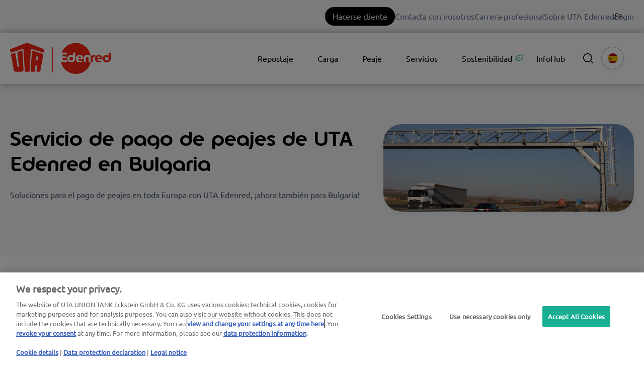

--- FILE ---
content_type: text/html; charset=UTF-8
request_url: https://web.uta.com/es/peaje-en-bulgaria
body_size: 20424
content:
<!doctype html><html lang="es"><head>
    <meta charset="utf-8">
    <title>Pago de peajes en Bulgaria con UTA | UTA Edenred</title>
    <link rel="shortcut icon" href="https://web.uta.com/hubfs/UTA-monogram-color_H100_sRGB-1.png">
    <meta name="description" content="Pago fácil de los peajes búlgaros con UTA ➔ Viñetas y reserva de rutas con un Route Pass, muy fáciles si es titular de la tarjeta UTA Full Service Card">
    
    
    
    
    
    <meta name="viewport" content="width=device-width, initial-scale=1">

    
    <meta property="og:description" content="Pago fácil de los peajes búlgaros con UTA ➔ Viñetas y reserva de rutas con un Route Pass, muy fáciles si es titular de la tarjeta UTA Full Service Card">
    <meta property="og:title" content="Pago de peajes en Bulgaria con UTA | UTA Edenred">
    <meta name="twitter:description" content="Pago fácil de los peajes búlgaros con UTA ➔ Viñetas y reserva de rutas con un Route Pass, muy fáciles si es titular de la tarjeta UTA Full Service Card">
    <meta name="twitter:title" content="Pago de peajes en Bulgaria con UTA | UTA Edenred">

    

    
    <style>
a.cta_button{-moz-box-sizing:content-box !important;-webkit-box-sizing:content-box !important;box-sizing:content-box !important;vertical-align:middle}.hs-breadcrumb-menu{list-style-type:none;margin:0px 0px 0px 0px;padding:0px 0px 0px 0px}.hs-breadcrumb-menu-item{float:left;padding:10px 0px 10px 10px}.hs-breadcrumb-menu-divider:before{content:'›';padding-left:10px}.hs-featured-image-link{border:0}.hs-featured-image{float:right;margin:0 0 20px 20px;max-width:50%}@media (max-width: 568px){.hs-featured-image{float:none;margin:0;width:100%;max-width:100%}}.hs-screen-reader-text{clip:rect(1px, 1px, 1px, 1px);height:1px;overflow:hidden;position:absolute !important;width:1px}
</style>

<link class="hs-async-css" rel="preload" href="https://web.uta.com/hubfs/hub_generated/template_assets/1/83935376107/1768571693481/template_main-custom.min.css" as="style" onload="this.onload=null;this.rel='stylesheet'">
<noscript><link rel="stylesheet" href="https://web.uta.com/hubfs/hub_generated/template_assets/1/83935376107/1768571693481/template_main-custom.min.css"></noscript>
<link class="hs-async-css" rel="preload" href="https://web.uta.com/hubfs/hub_generated/template_assets/1/84931825907/1768571695010/template_theme-overrides.min.css" as="style" onload="this.onload=null;this.rel='stylesheet'">
<noscript><link rel="stylesheet" href="https://web.uta.com/hubfs/hub_generated/template_assets/1/84931825907/1768571695010/template_theme-overrides.min.css"></noscript>
<link class="hs-async-css" rel="preload" href="" as="style" onload="this.onload=null;this.rel='stylesheet'">
<noscript><link rel="stylesheet" href=""></noscript>
<link class="hs-async-css" rel="preload" href="https://web.uta.com/hubfs/hub_generated/template_assets/1/80160959467/1768571685913/template_custom_typography.min.css" as="style" onload="this.onload=null;this.rel='stylesheet'">
<noscript><link rel="stylesheet" href="https://web.uta.com/hubfs/hub_generated/template_assets/1/80160959467/1768571685913/template_custom_typography.min.css"></noscript>
<link class="hs-async-css" rel="preload" href="https://web.uta.com/hubfs/hub_generated/template_assets/1/80158079210/1768571687504/template_footer.min.css" as="style" onload="this.onload=null;this.rel='stylesheet'">
<noscript><link rel="stylesheet" href="https://web.uta.com/hubfs/hub_generated/template_assets/1/80158079210/1768571687504/template_footer.min.css"></noscript>
<link class="hs-async-css" rel="preload" href="https://web.uta.com/hubfs/hub_generated/template_assets/1/80157195212/1768571693290/template_forms.min.css" as="style" onload="this.onload=null;this.rel='stylesheet'">
<noscript><link rel="stylesheet" href="https://web.uta.com/hubfs/hub_generated/template_assets/1/80157195212/1768571693290/template_forms.min.css"></noscript>
<link class="hs-async-css" rel="preload" href="https://web.uta.com/hubfs/hub_generated/template_assets/1/82071668154/1768571686140/template_header.min.css" as="style" onload="this.onload=null;this.rel='stylesheet'">
<noscript><link rel="stylesheet" href="https://web.uta.com/hubfs/hub_generated/template_assets/1/82071668154/1768571686140/template_header.min.css"></noscript>
<link class="hs-async-css" rel="preload" href="https://web.uta.com/hubfs/hub_generated/template_assets/1/83580584655/1768571686143/template_header-custom.min.css" as="style" onload="this.onload=null;this.rel='stylesheet'">
<noscript><link rel="stylesheet" href="https://web.uta.com/hubfs/hub_generated/template_assets/1/83580584655/1768571686143/template_header-custom.min.css"></noscript>

  <style>
    /* Chat */
    div[data-test-id="userlike-container"] div[data-test-id="button"] > div {
      bottom: 105px !important;
    }
    div[data-test-id="userlike-container"] div[data-test-id="notifications"] > div {
      bottom: 167px !important;
    }
    
    /* Overlay */
    #hs-web-interactives-bottom-anchor > div {
      bottom: 105px !important;
    }
    
    .dynamic-scroll-to-top
    {
      background: #8C8C8C;
      border-radius: 50%;
      bottom: 30px;
      cursor: pointer;
      height: 48px;
      position: fixed;
      right: 30px;
      transition: bottom .25s ease;
      width: 48px;
      z-index: 100;
    }
    
    .chevron::before
    {
      border-style: solid;
      border-width: 0.25em 0.25em 0 0;
      border-color: #FFF;
      content: '';
      display: inline-block;
      height: 14px;
      left: 17px;
      position: relative;
      top: 20px;
      transform: rotate(-45deg);
      vertical-align: top;
      width: 14px;
    }
  </style>

<link rel="stylesheet" href="https://web.uta.com/hubfs/hub_generated/module_assets/1/82057070568/1744356620886/module_topbar-menu.min.css">

<style>
@media (min-width: 1000px) {
  a.menu-mobile-cta-module_17139756590000 {
    display: none;
  }
}
a.menu-mobile-cta-module_17139756590000 {
  position: absolute;
  top: -44px;
  right: 155px;
  background: #000;
  border-radius: 100px;
  color: #fff;
  padding: 6px 15px;
}
a.menu-mobile-cta-module_17139756590000:hover {
  background: #f72717;
}
</style>

<link rel="stylesheet" href="https://web.uta.com/hubfs/hub_generated/module_assets/1/83935374048/1744356623169/module_Elements_-_Menu_UTA.min.css">


  <style>
    @media screen and (max-width: 1000px)
    {
      .navigation-extender
      {
        display: none;
      }
    }
    
    @media screen and (min-width: 1000px)
    {
      .header__container.content-wrapper
      {
        position: relative;
      }
      
      .header__navigation-extender--toggle
      {
        
          background-image: url('data:image/svg+xml;utf8,<svg width="20" height="8" viewBox="0 0 20 8" fill="none" xmlns="http://www.w3.org/2000/svg"><rect x="0.984375" y="0.00732422" width="18.028" height="1.5" rx="0.75" fill="white"/><rect x="0.984375" y="6.4928" width="18.028" height="1.5" rx="0.75" fill="white"/></svg>');
        			
        background-position: center;
        background-repeat: no-repeat;
        background-size: 18px;
        visibility: visible;
        cursor: pointer;
        height: 34px;
        width: 34px;
        position: absolute;
        display: block !important;
        opacity: 1;				
        padding: 10px !important;
        border-radius: 6px;
        transition: all ease 0.35s !important;
            right: -25px;
            top: 13px;
        
          background-color: #000000;
        
			  
					-webkit-filter: drop-shadow(0px 2px 6px rgba(31, 37, 89, 0.16));
					filter:         drop-shadow(0px 2px 6px rgba(31, 37, 89, 0.16)); 
				
		  }

      .header__navigation--toggle:hover,
      .header__navigation--toggle:active,
      .header__navigation--toggle:focus
      {
        transform: scale(1.1);
        	

        
      }
      
      
      
      .navigation-extender
      {
        background: #FFF;
        border-radius: 15px;
        box-shadow: 0px -0.709347px 3.54674px rgba(31, 37, 89, 0.01), 0px 2.83739px 6.38413px rgba(38, 54, 200, 0.08);
        position: absolute;
        right: 0;
        top: 78px;
      }
      
      .navigation-extender
      {
        max-width: 350px;
      }
      
      .navigation-extender ul,
      .navigation-extender ul > li
      {
        display: block;
      }
      
      
      .d-none
      {
        display: none!important;
      }
    }
  </style>



<style>
  
  .custom-button__div__menu {
    margin-top: 20vh;
  }
  
  .navigation-primary a.active-item {
    color: #000000 !important;
    position: relative;
  }
  
  .submenu.level-1 > .has-submenu > .menu-arrow {
    background-image: url('data:image/svg+xml;utf8,<svg version="1.0" xmlns="http://www.w3.org/2000/svg" id="elements__svg-arrow" fill="%23000000" viewBox="0 0 320 512" width="8px" height="13px" aria-hidden="true"><g id="layer1"><path d="M34.52 239.03L228.87 44.69c9.37-9.37 24.57-9.37 33.94 0l22.67 22.67c9.36 9.36 9.37 24.52.04 33.9L131.49 256l154.02 154.75c9.34 9.38 9.32 24.54-.04 33.9l-22.67 22.67c-9.37 9.37-24.57 9.37-33.94 0L34.52 272.97c-9.37-9.37-9.37-24.57 0-33.94z"></path></g></svg>');                                                                                                                     
    background-repeat: no-repeat;
    background-position: top;
    height: 13px;
    width: 20px;
    display: inline-block;
    cursor: pointer;
    -webkit-transform: rotate(-90deg);
    -ms-transform: rotate(-90deg);
    transform: rotate(-90deg);
  }
 
  @media (max-width: 1000px) {
		
		.header__navigation--toggle {
			
			
				background-image: url('data:image/svg+xml;utf8,<svg width="20" height="8" viewBox="0 0 20 8" fill="none" xmlns="http://www.w3.org/2000/svg"><rect x="0.984375" y="0.00732422" width="18.028" height="1.5" rx="0.75" fill="white"/><rect x="0.984375" y="6.4928" width="18.028" height="1.5" rx="0.75" fill="white"/></svg>');
						
			
			background-position: center;
			background-repeat: no-repeat;
			background-size: 18px;
			visibility: visible;
			cursor: pointer;
			height: 34px;
			width: 34px;
			position: absolute;
			display: block !important;
			opacity: 1;
			top: -42px;
			right: 20px;						
			padding: 10px !important;
			border-radius: 6px;

			transition: all ease 0.35s !important;
			
			
				background-color: #000000;
			
					

			  
					-webkit-filter: drop-shadow(0px 2px 6px rgba(31, 37, 89, 0.16));
					filter:         drop-shadow(0px 2px 6px rgba(31, 37, 89, 0.16)); 
				

		}
		
  
		.header__navigation--toggle:hover,
		.header__navigation--toggle:active,
		.header__navigation--toggle:focus{
			transform: scale(1.1);
				
					
			
		}
		
		.header__close--toggle {
			
			
				background-image: url('data:image/svg+xml;utf8,<svg width="14" height="14" viewBox="0 0 14 14" fill="none" xmlns="http://www.w3.org/2000/svg"><rect x="1.15625" y="0.0958252" width="18.028" height="1.5" rx="0.75" transform="rotate(45 1.15625 0.0958252)" fill="white"/><rect x="0.09375" y="12.8435" width="18.028" height="1.5" rx="0.75" transform="rotate(-45 0.09375 12.8435)" fill="white"/></svg>');
					
								
			background-repeat: no-repeat;
			background-size: 14px;
			background-position: center;
			visibility: hidden;
			height: 34px !important;
			margin-right: 0;
			width: 34px !important;
			margin-top: 16px;
			position: absolute;
			opacity: 0;
			top: -42px;
			right: 20px;
					
			
				background-color: #000000;
					
					
			padding: 10px !important;
			border-radius: 6px;
			transition: all ease 0.35s !important;
					
							
			  
					-webkit-filter: drop-shadow(0px 2px 6px rgba(31, 37, 89, 0.16));
					filter:         drop-shadow(0px 2px 6px rgba(31, 37, 89, 0.16)); 
				

		}
		
		.header__close--toggle:hover,
		.header__close--toggle:active,
		.header__close--toggle:focus{
			transform: scale(1.2);
			
				
					
			
		}
    
    .submenu.level-1 > .has-submenu > .menu-arrow {
      -webkit-transform: rotate(0deg);
      -ms-transform: rotate(0deg);
      transform: rotate(0deg);
    }

    .submenu.level-1 > .has-submenu > .menu-arrow-bg,
    .submenu > .has-submenu > .menu-arrow-bg,
    .submenu .menu-arrow-bg {
      background-image: url('data:image/svg+xml;utf8,<svg version="1.1" id="Capa_1" xmlns="http://www.w3.org/2000/svg" xmlns:xlink="http://www.w3.org/1999/xlink" x="0px" y="0px" width="16px" height="24px" fill="%23000000" viewBox="0 0 451.846 451.847" style="enable-background:new 0 0 451.846 451.847;" xml:space="preserve"> <g> <path d="M345.441,248.292L151.154,442.573c-12.359,12.365-32.397,12.365-44.75,0c-12.354-12.354-12.354-32.391,0-44.744 L278.318,225.92L106.409,54.017c-12.354-12.359-12.354-32.394,0-44.748c12.354-12.359,32.391-12.359,44.75,0l194.287,194.284 c6.177,6.18,9.262,14.271,9.262,22.366C354.708,234.018,351.617,242.115,345.441,248.292z"/></g></svg>');
      background-repeat: no-repeat;
      background-position: center;
      display: block;
      height: 29px;
      -webkit-transition: -webkit-transform 0.4s;
      transition: -webkit-transform 0.4s;
      -o-transition: transform 0.4s;
      transition: transform 0.4s;
      transition: transform 0.4s, -webkit-transform 0.4s;
      width: 29px;
      box-shadow: 0px -0.709347px 3.54674px rgba(31, 37, 89, 0.01), 0px 2.83739px 6.38413px rgba(38, 54, 200, 0.08);
      border-radius: 4.96543px;
      position: absolute;
      right: 20px;
      top: 16px;
      float: right;
      -webkit-transform: rotate(0deg);
      -ms-transform: rotate(0deg);
      transform: rotate(0deg);
    }
    
    input[type="checkbox"]:checked ~ .menu-arrow .menu-arrow-bg {
      background-image: url('data:image/svg+xml;utf8,<svg version="1.1" id="Capa_1" xmlns="http://www.w3.org/2000/svg" xmlns:xlink="http://www.w3.org/1999/xlink" x="0px" y="0px" width="16px" height="24px" fill="%23000000" viewBox="0 0 451.846 451.847" style="enable-background:new 0 0 451.846 451.847;" xml:space="preserve"> <g> <path d="M345.441,248.292L151.154,442.573c-12.359,12.365-32.397,12.365-44.75,0c-12.354-12.354-12.354-32.391,0-44.744 L278.318,225.92L106.409,54.017c-12.354-12.359-12.354-32.394,0-44.748c12.354-12.359,32.391-12.359,44.75,0l194.287,194.284 c6.177,6.18,9.262,14.271,9.262,22.366C354.708,234.018,351.617,242.115,345.441,248.292z"/></g></svg>');
      -webkit-transform: rotate(90deg);
      -ms-transform: rotate(90deg);
      transform: rotate(90deg);
    }

  }
  
  @media (min-width: 1000px) {
  
  .submenu.level-2 {
    left: 0;
    display: grid;
    grid-auto-flow: column;
    grid-template-rows: repeat(10, auto);
  }
  
}
  
  @media (max-width: 1000px) {
    input[type="checkbox"]:checked ~ .submenu {
      display: grid;
      grid-auto-flow: column;
      grid-template-rows: repeat(30, auto);
    }
  }
  
    @media (max-width: 420px) {
    input[type="checkbox"]:checked ~ .submenu {
      display: grid;
      grid-auto-flow: column;
      grid-template-rows: repeat(30, auto);
      opacity: 1;
    }
  }
  
  @media (max-width: 420px) {
    .header__column {
      margin-top: 50px;
    }
  }
  
  .header__container__main {
    z-index: 10;
  }
</style>

<link rel="stylesheet" href="https://web.uta.com/hubfs/hub_generated/module_assets/1/95325398765/1744356630205/module_Elements_-_Header_Search.min.css">

  <style>
  
    .elements-overlay-search input[type=text] {
     font-size: 32px;
     background: transparent;
     background-position: top right 0;
     background-repeat: no-repeat;
     border: none;
     border-radius: 0px;
     border-bottom: 2px solid #BDBFD1;
     box-shadow: none;
     padding-bottom: 50px;
     padding-top: 10px;
     padding-left: 0px;
     color: #1F2559;
     height: 90px;
  }
  
  .hideBtn {
    background-image: url(https://f.hubspotusercontent10.net/hubfs/8768169/Elements/Theme/icons/close.svg);
    background-size: cover;
    background-repeat: no-repeat;
    height: 25px;
    width: 25px;
    transition: 0.3s ease-in-out;
  }

  .elements-overlay-search button {
     float: left;
     width: 20%;
     padding: 15px;
     background: rgb(54, 21, 241);
     font-size: 17px;
     border: none;
     color:white;
     cursor: pointer;
     opacity: 0.8;
  }
  
  .showBtn {
    cursor: pointer;
        
		
		  background-image: url('data:image/svg+xml;utf8,<svg xmlns="http://www.w3.org/2000/svg" xmlns:xlink="http://www.w3.org/1999/xlink" fill="%23000000" width="24pt" height="24pt" viewBox="0 0 24 24" version="1.1"><g id="surface1"><path d="M 10.570312 0 C 4.742188 0 0 4.742188 0 10.570312 C 0 16.398438 4.742188 21.136719 10.570312 21.136719 C 16.398438 21.136719 21.136719 16.398438 21.136719 10.570312 C 21.136719 4.742188 16.398438 0 10.570312 0 Z M 10.570312 19.1875 C 5.816406 19.1875 1.953125 15.320312 1.953125 10.570312 C 1.953125 5.816406 5.816406 1.953125 10.570312 1.953125 C 15.320312 1.953125 19.1875 5.816406 19.1875 10.570312 C 19.1875 15.320312 15.320312 19.1875 10.570312 19.1875 Z M 10.570312 19.1875 "/><path d="M 23.714844 22.335938 L 18.121094 16.742188 C 17.738281 16.359375 17.121094 16.359375 16.742188 16.742188 C 16.359375 17.121094 16.359375 17.738281 16.742188 18.121094 L 22.335938 23.714844 C 22.523438 23.90625 22.773438 24 23.023438 24 C 23.273438 24 23.523438 23.90625 23.714844 23.714844 C 24.09375 23.332031 24.09375 22.714844 23.714844 22.335938 Z M 23.714844 22.335938 "/></g></svg>') !important;
		 
				
	  background-size: cover;
    height: 20px;
    width: 20px;
    margin: 0px 16px 0px -6px;
    transition: 0.2s ease-in-out;
  }		
		
	 .showBtn:hover {
			 transform: scale(1.2);			    
			 
					
	 }		
  
  @media(max-width: 857px) {
          
		.showBtn {
			position: absolute;
			top: -35px;
			right: 50px;
		}
    
  }
  
</style>

<link rel="stylesheet" href="https://web.uta.com/hubfs/hub_generated/module_assets/1/91941981676/1752249394221/module_Elements_-_Language_Switcher.min.css">
<link rel="stylesheet" href="/hs/hsstatic/cos-LanguageSwitcher/static-1.336/sass/LanguageSwitcher.css">

<style>  
	@media (max-width: 858px) {
		.header__language-switcher {
			position: absolute;
			top: -48px;
			right: 86px;
			z-index: 1;
		}
	}
  
</style>


<style>  
  
  
	
	   
  
  .linked-image-custom_section-1-module-5 img {
		
    
      height: auto !important;
    
        
    border-radius: 36px;  
    
  }

  .linked-image-custom_section-1-module-5 {
    margin-top: 0px;
    margin-bottom: 0px;
    margin-left: 0px;
    margin-right: 0px;
    
    
    
    
  }
  
  #linked-image-custom_section-1-module-5 img {
    max-width: 100% !important;
    max-height: auto !important;
  }
  
  @media (max-width: 961px) {
    
    .linked-image-custom_section-1-module-5 {
      
        display: block;  
      
    }
    
  }
  
@media (max-width: 767px) {
  
  
  .linked-image-custom_section-1-module-5 {
    margin-top: 20px;
    margin-bottom: 20px;
    margin-left: 0px;
    margin-right: 0px;
    
    
    
    
      display: block;  
    
    
  }
  
  .linked-image-custom_section-1-module-5 img {
    
    
      
    
      
   
    
    
   
    
    
      border-radius: 24px;
    
    
  }

}
  
</style>


  <style>
		
		
    
    .elements-buttons-disabled-on-desk {
      display: none;  
    }



    .elements-link-buttons_widget_1697463289975 {
       
    }

    .elements-module-button_widget_1697463289975 a:last-child {
      
      
        
      
    }

    .elements-btns-custom_widget_1697463289975 {
      transition: 0.2s ease-in-out;
    }

    
      .elements-btns-custom_widget_1697463289975:hover,
      .elements-btns-custom_widget_1697463289975:focus {
        transform: scale(1.05);
      }
    

    
      @media(max-width: 767px) {   

        .elements-module-button_widget_1697463289975 {
          text-align: center !important;
        }

      }
    



     @media (max-width: 961px) {
       
       .elements-buttons-enabled-on-tablet {
        display: unset !important;
      }
    
      .elements-buttons-disabled-on-tablet {
        display: none !important;
      }

    }

    @media(max-width: 767px) {
      
      .elements-buttons-enabled-on-mobile {
        display: unset !important;
      }
    
      .elements-buttons-disabled-on-mobile {
        display: none !important;
      }
      
      .elements-module-buttons-container {
        display: table-cell;
        width: 767px;
        max-width: 100%;
      }

      .elements-btns-styles_widget_1697463289975 {
        margin-bottom: 8px;  
      }

      .elements-module-button_widget_1697463289975 {
        margin-top: 0px !important;
        margin-bottom: 0px !important;
        margin-left: 0px !important;
        margin-right: 0px !important;
      }
      
    }

  </style>
  

<style>  
  
  
	
	   
  
  .linked-image-custom_widget_1697452292179 img {
		
    
      height: auto !important;
    
        
    border-radius: 0px;  
    
  }

  .linked-image-custom_widget_1697452292179 {
    margin-top: 0px;
    margin-bottom: 0px;
    margin-left: 0px;
    margin-right: 0px;
    
    
      text-align: center;
    
    
    
  }
  
  #linked-image-custom_widget_1697452292179 img {
    max-width: 100% !important;
    max-height: auto !important;
  }
  
  @media (max-width: 961px) {
    
    .linked-image-custom_widget_1697452292179 {
      
        display: block;  
      
    }
    
  }
  
@media (max-width: 767px) {
  
  
  .linked-image-custom_widget_1697452292179 {
    margin-top: 20px;
    margin-bottom: 20px;
    margin-left: 0px;
    margin-right: 0px;
    
    
    
    
      display: block;  
    
    
  }
  
  .linked-image-custom_widget_1697452292179 img {
    
    
      
    
      
   
    
    
   
    
    
    
  }

}
  
</style>


<style>
	
	 
  
  
  
  
  .elements--stats__stat--type-1__widget_1700597194504 {
    padding-top: 0px;
    padding-bottom: 0px;
  }
  
  .elements--stats__container--type-1__widget_1700597194504 {
    display: grid;
    grid-template-columns: repeat(3, auto);
    grid-column-gap: 16px;
    grid-row-gap: 24px;
  }
  
  .elements--stats__text__top--type-1__widget_1700597194504 {
    display: flex;
    justify-content: center;
    margin-bottom: 8px;
    font-weight: 500;
    margin-top: 0px;  
  }
  
  .elements--stats__text--type-1__widget_1700597194504 * {
    margin-bottom: 0px;
    line-height: 22px;

  }
  
  .elements--stats__text--type-1__widget_1700597194504 {
    padding-top: 8px;
    padding-bottom: 0px;
    padding-left: 16px;
    padding-right: 0px;
  }
  
  
  
  .elements--stats__card--type-2__widget_1700597194504 {
    width: 86%;
    margin: -6% auto 0;
    
    padding-top: px !important;
    padding-bottom: px !important;
    padding-left:  px !important;
    padding-right: px !important;
    position: relative;
   
  }
  
  
  .elements-module-image_widget_1700597194504 img {
    width: 100%;
    border-radius: px;
    transition: .2s ease-in-out;
  }
  
  .elements-module-image_widget_1700597194504 img:hover {
    transform: scale(1.02);
  }
  
  
@media(max-width: 992px) {
  
  .elements--stats__container--type-1__widget_1700597194504 {
    grid-template-columns: repeat(2, auto);
  }
  
}
  	
  
@media(max-width: 767px) {
  
  .elements--stats__text--type-1__widget_1700597194504 {
    padding-top: 0px;
    padding-bottom: 0px;
    padding-left: 16px;
    padding-right: 0px;
  }
  
  .elements-module-image_widget_1700597194504 img {
    border-radius: px;
    border-bottom-left-radius: 0px;
    border-bottom-right-radius: 0px;
  }
  
  .elements-module-image_widget_1700597194504 img:hover {
    transform: none;
  }
  
  .elements--stats__text__top--type-1__widget_1700597194504 {
    margin-bottom: 0px;
  }
  
  .elements--stats__card--type-2__widget_1700597194504 {
    margin-top: -10px !important;
    border-top-left-radius: 0px;
    border-top-right-radius: 0px;
    width: 100%;
    padding-top: px !important;
    padding-bottom: px !important;
    padding-left:  px !important;
    padding-right: px !important;
  }
  
  .elements--stats__card--type-2__widget_1700597194504:hover {
    transform: none !important;
  }
  
  .elements--stats__stat--type-1__widget_1700597194504 {
    padding-top: 0px;
    padding-bottom: 16px;
  }
  
  .elements--stats__container--type-1__widget_1700597194504 {
    grid-template-columns: repeat(1, auto);
  }

  .elements-div-content_widget_1700597194504 {
    padding-top: 8px !important;
    padding-bottom: 0px !important;
    padding-left: 0px !important;
    padding-right: 0px !important;
    
    margin-top: 32px;
    margin-bottom: 32px;
    margin-left: 0px;
    margin-right: 0px;
  }
    
  .elements-module-image_widget_1700597194504 {
    padding-top: px !important;
    padding-bottom: px !important;
    padding-left: px !important;
    padding-right: px !important;
  }
    
  .elements-module-card-title-content_widget_1700597194504 {
    padding-top: px !important;
    padding-bottom: px !important;
    padding-left: px !important;
    padding-right: px !important;
  }

}
  
</style>


  <style>
		
		
    
    .elements-buttons-disabled-on-desk {
      display: none;  
    }



    .elements-link-buttons_module_1697464576786 {
       
    }

    .elements-module-button_module_1697464576786 a:last-child {
      
      
        margin-right: 0px !important;
      
    }

    .elements-btns-custom_module_1697464576786 {
      transition: 0.2s ease-in-out;
    }

    
      .elements-btns-custom_module_1697464576786:hover,
      .elements-btns-custom_module_1697464576786:focus {
        transform: scale(1.05);
      }
    

    
      @media(max-width: 767px) {   

        .elements-module-button_module_1697464576786 {
          text-align: left !important;
        }

      }
    



     @media (max-width: 961px) {
       
       .elements-buttons-enabled-on-tablet {
        display: unset !important;
      }
    
      .elements-buttons-disabled-on-tablet {
        display: none !important;
      }

    }

    @media(max-width: 767px) {
      
      .elements-buttons-enabled-on-mobile {
        display: unset !important;
      }
    
      .elements-buttons-disabled-on-mobile {
        display: none !important;
      }
      
      .elements-module-buttons-container {
        display: table-cell;
        width: 767px;
        max-width: 100%;
      }

      .elements-btns-styles_module_1697464576786 {
        margin-bottom: 8px;  
      }

      .elements-module-button_module_1697464576786 {
        margin-top: 0px !important;
        margin-bottom: 0px !important;
        margin-left: 0px !important;
        margin-right: 0px !important;
      }
      
    }

  </style>
  

<style>
	
	 
  
  
  
  
  .elements--stats__stat--type-1__module_17005972930094 {
    padding-top: 0px;
    padding-bottom: 0px;
  }
  
  .elements--stats__container--type-1__module_17005972930094 {
    display: grid;
    grid-template-columns: repeat(2, auto);
    grid-column-gap: 16px;
    grid-row-gap: 24px;
  }
  
  .elements--stats__text__top--type-1__module_17005972930094 {
    display: flex;
    justify-content: center;
    margin-bottom: 8px;
    font-weight: 500;
    margin-top: 0px;  
  }
  
  .elements--stats__text--type-1__module_17005972930094 * {
    margin-bottom: 0px;
    line-height: 22px;

  }
  
  .elements--stats__text--type-1__module_17005972930094 {
    padding-top: 8px;
    padding-bottom: 0px;
    padding-left: 16px;
    padding-right: 0px;
  }
  
  
  
  .elements--stats__card--type-2__module_17005972930094 {
    width: 86%;
    margin: -6% auto 0;
    
    padding-top: px !important;
    padding-bottom: px !important;
    padding-left:  px !important;
    padding-right: px !important;
    position: relative;
   
  }
  
  
  .elements-module-image_module_17005972930094 img {
    width: 100%;
    border-radius: px;
    transition: .2s ease-in-out;
  }
  
  .elements-module-image_module_17005972930094 img:hover {
    transform: scale(1.02);
  }
  
  
@media(max-width: 992px) {
  
  .elements--stats__container--type-1__module_17005972930094 {
    grid-template-columns: repeat(2, auto);
  }
  
}
  	
  
@media(max-width: 767px) {
  
  .elements--stats__text--type-1__module_17005972930094 {
    padding-top: 0px;
    padding-bottom: 0px;
    padding-left: 16px;
    padding-right: 0px;
  }
  
  .elements-module-image_module_17005972930094 img {
    border-radius: px;
    border-bottom-left-radius: 0px;
    border-bottom-right-radius: 0px;
  }
  
  .elements-module-image_module_17005972930094 img:hover {
    transform: none;
  }
  
  .elements--stats__text__top--type-1__module_17005972930094 {
    margin-bottom: 0px;
  }
  
  .elements--stats__card--type-2__module_17005972930094 {
    margin-top: -10px !important;
    border-top-left-radius: 0px;
    border-top-right-radius: 0px;
    width: 100%;
    padding-top: px !important;
    padding-bottom: px !important;
    padding-left:  px !important;
    padding-right: px !important;
  }
  
  .elements--stats__card--type-2__module_17005972930094:hover {
    transform: none !important;
  }
  
  .elements--stats__stat--type-1__module_17005972930094 {
    padding-top: 0px;
    padding-bottom: 16px;
  }
  
  .elements--stats__container--type-1__module_17005972930094 {
    grid-template-columns: repeat(1, auto);
  }

  .elements-div-content_module_17005972930094 {
    padding-top: 8px !important;
    padding-bottom: 0px !important;
    padding-left: 0px !important;
    padding-right: 0px !important;
    
    margin-top: 32px;
    margin-bottom: 32px;
    margin-left: 0px;
    margin-right: 0px;
  }
    
  .elements-module-image_module_17005972930094 {
    padding-top: px !important;
    padding-bottom: px !important;
    padding-left: px !important;
    padding-right: px !important;
  }
    
  .elements-module-card-title-content_module_17005972930094 {
    padding-top: px !important;
    padding-bottom: px !important;
    padding-left: px !important;
    padding-right: px !important;
  }

}
  
</style>


<style>
	
		
  

@media(max-width: 767px) {

  
  
  
}
  
</style>


<style>
	
									    	
	           

  
  
  .elements-social-links__container_module_17002030099847 {
    
	    margin-left: -15px !important;
    
    
  }
  
  .elements-social-links__container_module_17002030099847 {
    text-align: left;
  }
  
  .elements-social-links__icon_module_17002030099847 {    
    transition: 0.3s ease-in-out;    
  }
  
  
    .elements-social-links__icon_module_17002030099847:hover {
      transform: scale(1.2);
    }
  
  
  @media (max-width: 767px) {
    .elements-social-links__container_module_17002030099847 {
      text-align: left;
      margin-top: 0px !important;
      margin-bottom: 0px !important;
    }
  }
  
</style>

<!-- Editor Styles -->
<style id="hs_editor_style" type="text/css">
.section-1-row-0-max-width-section-centering > .row-fluid {
  max-width: 1360px !important;
  margin-left: auto !important;
  margin-right: auto !important;
}
.section-1-row-1-max-width-section-centering > .row-fluid {
  max-width: 1360px !important;
  margin-left: auto !important;
  margin-right: auto !important;
}
.section-1-module-5-flexbox-positioning {
  display: -ms-flexbox !important;
  -ms-flex-direction: column !important;
  -ms-flex-align: end !important;
  -ms-flex-pack: start;
  display: flex !important;
  flex-direction: column !important;
  align-items: flex-end !important;
  justify-content: flex-start;
}
.section-1-module-5-flexbox-positioning > div {
  max-width: 100%;
  flex-shrink: 0 !important;
}
.section-1-module-3-flexbox-positioning {
  display: -ms-flexbox !important;
  -ms-flex-direction: column !important;
  -ms-flex-align: start !important;
  -ms-flex-pack: start;
  display: flex !important;
  flex-direction: column !important;
  align-items: flex-start !important;
  justify-content: flex-start;
}
.section-1-module-3-flexbox-positioning > div {
  max-width: 100%;
  flex-shrink: 0 !important;
}
.section-2-row-0-max-width-section-centering > .row-fluid {
  max-width: 1360px !important;
  margin-left: auto !important;
  margin-right: auto !important;
}
.section-2-row-1-max-width-section-centering > .row-fluid {
  max-width: 1360px !important;
  margin-left: auto !important;
  margin-right: auto !important;
}
.section-4-row-0-max-width-section-centering > .row-fluid {
  max-width: 1360px !important;
  margin-left: auto !important;
  margin-right: auto !important;
}
.section-5-row-0-max-width-section-centering > .row-fluid {
  max-width: 1360px !important;
  margin-left: auto !important;
  margin-right: auto !important;
}
/* HubSpot Non-stacked Media Query Styles */
@media (min-width:768px) {
  .section-1-row-0-vertical-alignment > .row-fluid {
    display: -ms-flexbox !important;
    -ms-flex-direction: row;
    display: flex !important;
    flex-direction: row;
  }
  .section-1-column-1-vertical-alignment {
    display: -ms-flexbox !important;
    -ms-flex-direction: column !important;
    -ms-flex-pack: center !important;
    display: flex !important;
    flex-direction: column !important;
    justify-content: center !important;
  }
  .section-1-column-1-vertical-alignment > div {
    flex-shrink: 0 !important;
  }
  .section-1-column-1-row-0-vertical-alignment > .row-fluid {
    display: -ms-flexbox !important;
    -ms-flex-direction: row;
    display: flex !important;
    flex-direction: row;
  }
  .section-1-module-5-vertical-alignment {
    display: -ms-flexbox !important;
    -ms-flex-direction: column !important;
    -ms-flex-pack: center !important;
    display: flex !important;
    flex-direction: column !important;
    justify-content: center !important;
  }
  .section-1-module-5-vertical-alignment > div {
    flex-shrink: 0 !important;
  }
  .section-1-column-2-vertical-alignment {
    display: -ms-flexbox !important;
    -ms-flex-direction: column !important;
    -ms-flex-pack: center !important;
    display: flex !important;
    flex-direction: column !important;
    justify-content: center !important;
  }
  .section-1-column-2-vertical-alignment > div {
    flex-shrink: 0 !important;
  }
  .section-2-row-0-vertical-alignment > .row-fluid {
    display: -ms-flexbox !important;
    -ms-flex-direction: row;
    display: flex !important;
    flex-direction: row;
  }
  .cell_1697452292288-vertical-alignment {
    display: -ms-flexbox !important;
    -ms-flex-direction: column !important;
    -ms-flex-pack: center !important;
    display: flex !important;
    flex-direction: column !important;
    justify-content: center !important;
  }
  .cell_1697452292288-vertical-alignment > div {
    flex-shrink: 0 !important;
  }
  .cell_1695845874004-vertical-alignment {
    display: -ms-flexbox !important;
    -ms-flex-direction: column !important;
    -ms-flex-pack: center !important;
    display: flex !important;
    flex-direction: column !important;
    justify-content: center !important;
  }
  .cell_1695845874004-vertical-alignment > div {
    flex-shrink: 0 !important;
  }
}
/* HubSpot Styles (default) */
.section-1-row-0-background-layers {
  background-image: linear-gradient(rgba(247, 248, 249, 1), rgba(247, 248, 249, 1)) !important;
  background-position: left top !important;
  background-size: auto !important;
  background-repeat: no-repeat !important;
}
.section-1-row-1-padding {
  padding-top: 60px !important;
  padding-bottom: 60px !important;
}
.section-2-row-0-padding {
  padding-top: 60px !important;
  padding-bottom: 60px !important;
}
.section-2-row-0-background-layers {
  background-image: linear-gradient(rgba(247, 248, 249, 1), rgba(247, 248, 249, 1)) !important;
  background-position: left top !important;
  background-size: auto !important;
  background-repeat: no-repeat !important;
}
.section-2-row-1-padding {
  padding-top: 60px !important;
  padding-bottom: 0px !important;
}
.section-2-row-2-padding {
  padding-top: 20px !important;
  padding-bottom: 60px !important;
}
.section-4-row-0-padding {
  padding-top: 60px !important;
  padding-bottom: 60px !important;
}
.section-4-row-0-background-layers {
  background-image: linear-gradient(rgba(247, 248, 249, 1), rgba(247, 248, 249, 1)) !important;
  background-position: left top !important;
  background-size: auto !important;
  background-repeat: no-repeat !important;
}
.section-5-row-0-padding {
  padding-top: 60px !important;
  padding-bottom: 60px !important;
}
.section-5-row-1-padding {
  padding-top: 60px !important;
  padding-bottom: 60px !important;
}
</style>
    

    

<!-- OneTrust Cookies Consent Notice start for web.uta.com-->
<script src="https://cdn.cookielaw.org/scripttemplates/otSDKStub.js" type="text/javascript" charset="UTF-8" data-domain-script="cbb3f482-aee4-4737-82f4-5a27a13deddf"></script>
 
<script type="text/javascript">
function OptanonWrapper() {
 function sendConsentEvent() {
     var consent = {
         analytics: OneTrustActiveGroups.indexOf('C0002') > -1,
         advertisement: OneTrustActiveGroups.indexOf('C0004') > -1,
         functionality: OneTrustActiveGroups.indexOf('C0003') > -1
     };
     var event = new CustomEvent('thirdPartyConsentEvent', { detail: consent });
     document.dispatchEvent(event);
  }
 
 if (typeof OneTrustActiveGroups !== 'undefined') {
     sendConsentEvent();
  } else {
     document.addEventListener('OneTrustGroupsUpdated', sendConsentEvent);
  }
}
</script>
<!-- OneTrust Cookies Consent Notice end for web.uta.com -->
 
<!-- 2. Disabling the HubSpot banner + Managing Consent -->
<script>
window.disableHubSpotCookieBanner = true;
window._hsp = window._hsp || [];
 
document.addEventListener("thirdPartyConsentEvent", (e) => {
    if (window._hsp && typeof window._hsp.push === 'function') {
        window._hsp.push([
             'setHubSpotConsent',
             {
                 analytics: e.detail.analytics,
                 advertisement: e.detail.advertisement,
                 functionality: e.detail.functionality,
             },
        ]);
 
        if (e.detail.analytics || e.detail.advertisement || e.detail.functionality) {
             // Dynamically load HubSpot tracking after consent
             var hsScript = document.createElement('script');
             hsScript.type = 'text/javascript';
             hsScript.id = 'hs-script-loader';
             hsScript.async = true;
             hsScript.defer = true;
             hsScript.src = '//js-eu1.hs-scripts.com/26889852.js';
            document.head.appendChild(hsScript);
        }
    }
});
</script>
 

<!-- Google Tag Manager -->
<script>(function(w,d,s,l,i){w[l]=w[l]||[];w[l].push({'gtm.start':
new Date().getTime(),event:'gtm.js'});var f=d.getElementsByTagName(s)[0],
j=d.createElement(s),dl=l!='dataLayer'?'&l='+l:'';j.async=true;j.src=
'https://www.googletagmanager.com/gtm.js?id='+i+dl;f.parentNode.insertBefore(j,f);
})(window,document,'script','dataLayer','GTM-KJR9DMS');</script>
<!-- End Google Tag Manager -->
<meta property="og:url" content="https://web.uta.com/es/peaje-en-bulgaria">
<meta name="twitter:card" content="summary">
<meta http-equiv="content-language" content="es">
<link rel="alternate" hreflang="bg" href="https://web.uta.com/bg/пътни-такси-в-българия">
<link rel="alternate" hreflang="cs" href="https://web.uta.com/cs/mytne-v-bulharsku">
<link rel="alternate" hreflang="de" href="https://web.uta.com/maut/bulgarien">
<link rel="alternate" hreflang="en" href="https://web.uta.com/en/tolls/bulgaria">
<link rel="alternate" hreflang="es" href="https://web.uta.com/es/peaje-en-bulgaria">
<link rel="alternate" hreflang="et" href="https://web.uta.com/et/teemaks-bulgaarias">
<link rel="alternate" hreflang="fr" href="https://web.uta.com/fr/peage-bulgarie">
<link rel="alternate" hreflang="hu" href="https://web.uta.com/hu/utdij-bulgariaban">
<link rel="alternate" hreflang="it" href="https://web.uta.com/it/pedaggio-in-bulgaria">
<link rel="alternate" hreflang="lt" href="https://web.uta.com/lt/keliu-rinkliava-bulgarijoje">
<link rel="alternate" hreflang="nl" href="https://web.uta.com/nl/tol-in-bulgarije">
<link rel="alternate" hreflang="pl" href="https://web.uta.com/pl/oplaty-drogowe-w-bulgarii">
<link rel="alternate" hreflang="ro" href="https://web.uta.com/ro/taxa-de-drum-in-bulgaria">
<link rel="alternate" hreflang="sk" href="https://web.uta.com/sk/myto-v-bulharsku">
<link rel="alternate" hreflang="uk" href="https://web.uta.com/uk/дорожній-збір-у-болгарії">






    
    
    
    
    
    
    
    

  <meta name="generator" content="HubSpot"></head>
  <body data-aos="none">
    <div id="hs_cos_wrapper_module_17158635279224" class="hs_cos_wrapper hs_cos_wrapper_widget hs_cos_wrapper_type_module" style="" data-hs-cos-general-type="widget" data-hs-cos-type="module"></div>
    <div class="body-wrapper   hs-content-id-90950454747 hs-site-page page ">
      
      
      <div data-global-resource-path="Elements CMS Theme UTA/templates/partials/topbar-header.html"><!-- Begin partial -->

<div class="topbar">
  <div class="topbar__container">
    <div id="hs_cos_wrapper_topbar-menu" class="hs_cos_wrapper hs_cos_wrapper_widget hs_cos_wrapper_type_module" style="" data-hs-cos-general-type="widget" data-hs-cos-type="module"><div class="topbar-menu">
  
  
  
  <a href="https://web.uta.com/es/hagase-cliente" class="topbar-menu__item-menu" style="position: relative">
    
    Hacerse cliente
  </a>
  
  
  
  <a href="https://web.uta.com/es/-18/contact" class="topbar-menu__item-menu" style="position: relative">
    
    Contacta con nosotros
  </a>
  
  
  
  <a href="https://web.uta.com/es/carrera-profesional" class="topbar-menu__item-menu" style="position: relative">
    
    Carrera-profesional
  </a>
  
  
  
  <a href="https://web.uta.com/es/empresa" class="topbar-menu__item-menu" style="position: relative">
    
    Sobre UTA Edenred
  </a>
  
  
  
  <a href="https://www.uta.com/servicecenter" class="topbar-menu__item-menu" style="position: relative">
    
      <img src="https://web.uta.com/hubfs/icon-multiple-neutral.svg" width="16" height="16" style="position: absolute; left: 0; transform: scale()" alt="icon-multiple-neutral" title="Login">
    
    Login
  </a>
  
</div></div>
  </div>
</div>

<!-- End partial --></div>
      <div data-global-resource-path="Elements CMS Theme UTA/templates/partials custom/header.html"><!-- ------------------------------------------------------------------  header_style_1 ---------------------------------------------------------------------- -->





<header class="header custom">

  <a href="#main-content" class="header__skip">Skip to content</a>
  
  <div id="hs_cos_wrapper_module_16366511675687" class="hs_cos_wrapper hs_cos_wrapper_widget hs_cos_wrapper_type_module" style="" data-hs-cos-general-type="widget" data-hs-cos-type="module"></div>
  
  <div id="header" class="header__container__main">
  
    <div class="header__container content-wrapper">



    
    <div class="header__logo header__logo--main">
      <a href="https://web.uta.com/es/">
      
        <img class="mobile-logo" src="https://web.uta.com/hubfs/UTA-monogram-color_H100_sRGB.svg" alt="UTA Logo" width="35">
      </a>
      <div id="hs_cos_wrapper_site_logo" class="hs_cos_wrapper hs_cos_wrapper_widget hs_cos_wrapper_type_module widget-type-logo" style="" data-hs-cos-general-type="widget" data-hs-cos-type="module">
  






















  
  <span id="hs_cos_wrapper_site_logo_hs_logo_widget" class="hs_cos_wrapper hs_cos_wrapper_widget hs_cos_wrapper_type_logo" style="" data-hs-cos-general-type="widget" data-hs-cos-type="logo"><a href="https://web.uta.com/es/" id="hs-link-site_logo_hs_logo_widget" style="border-width:0px;border:0px;"><img src="https://web.uta.com/hs-fs/hubfs/UTA-Logo.png?width=2877&amp;height=886&amp;name=UTA-Logo.png" class="hs-image-widget " height="886" style="height: auto;width:2877px;border-width:0px;border:0px;" width="2877" alt="UTA-Logo" title="UTA-Logo" srcset="https://web.uta.com/hs-fs/hubfs/UTA-Logo.png?width=1439&amp;height=443&amp;name=UTA-Logo.png 1439w, https://web.uta.com/hs-fs/hubfs/UTA-Logo.png?width=2877&amp;height=886&amp;name=UTA-Logo.png 2877w, https://web.uta.com/hs-fs/hubfs/UTA-Logo.png?width=4316&amp;height=1329&amp;name=UTA-Logo.png 4316w, https://web.uta.com/hs-fs/hubfs/UTA-Logo.png?width=5754&amp;height=1772&amp;name=UTA-Logo.png 5754w, https://web.uta.com/hs-fs/hubfs/UTA-Logo.png?width=7193&amp;height=2215&amp;name=UTA-Logo.png 7193w, https://web.uta.com/hs-fs/hubfs/UTA-Logo.png?width=8631&amp;height=2658&amp;name=UTA-Logo.png 8631w" sizes="(max-width: 2877px) 100vw, 2877px"></a></span>
</div>
    </div>
    

    
    <div class="header__column">

      
      <div class="header__row-1">
        <div id="hs_cos_wrapper_module_17139756590000" class="hs_cos_wrapper hs_cos_wrapper_widget hs_cos_wrapper_type_module" style="" data-hs-cos-general-type="widget" data-hs-cos-type="module">

<a href="https://web.uta.com/es/hagase-cliente" class="menu-mobile-cta-module_17139756590000">
	Hacerse cliente
</a>

</div>
        <div class="header--toggle header__navigation--toggle"></div>

        <div class="header--toggle header__search--toggle" style="display: none;"></div>
        <div class="header__close--toggle"></div>
        <div class="header__navigation header--element">
          <div id="hs_cos_wrapper_module_16989995290762" class="hs_cos_wrapper hs_cos_wrapper_widget hs_cos_wrapper_type_module" style="" data-hs-cos-general-type="widget" data-hs-cos-type="module">






























































<nav aria-label="Main menu" class="navigation-primary navigation-main">
  
  
  <ul class="submenu level-1">
    
      
  <li class="has-submenu menu-item hs-skip-lang-url-rewrite">
    <a href="https://web.uta.com/es/tarjeta-de-gasolina" class="menu-link">Repostaje</a>

    
    
      
        <input type="checkbox" id="Repostaje" class="submenu-toggle">
        <label class="menu-arrow" for="Repostaje">
          <span class="menu-arrow-bg"></span>
        </label>
      
      
      
  
  <ul class="submenu level-2">
    
      
  <li class="no-submenu menu-item hs-skip-lang-url-rewrite">
    <a href="https://web.uta.com/es/tarjetas-de-gasolina-para-empresas" class="menu-link">Tarjetas de gasolina para empresas</a>

    
  </li>

    
      
  <li class="no-submenu menu-item hs-skip-lang-url-rewrite">
    <a href="https://web.uta.com/es/tarjeta-de-gasolina/vehiculos-pesados" class="menu-link">Tarjeta de carburante para vehículos pesados</a>

    
  </li>

    
      
  <li class="no-submenu menu-item hs-skip-lang-url-rewrite">
    <a href="https://web.uta.com/es/tarjeta-de-gasolina/mercedes-benz-trucks" class="menu-link">Tarjeta de gasolina para Mercedes-Benz Trucks</a>

    
  </li>

    
      
  <li class="no-submenu menu-item hs-skip-lang-url-rewrite">
    <a href="https://web.uta.com/es/tarjeta-de-gasolina/encuentra-una-estacion-de-servicio" class="menu-link">Encuentra una estación de servicio</a>

    
  </li>

    
      
  <li class="no-submenu menu-item hs-skip-lang-url-rewrite">
    <a href="https://web.uta.com/es/tarjeta-de-gasolina/uta-edenred-drive" class="menu-link">La app para el carburante UTA Edenred Drive</a>

    
  </li>

    
      
  <li class="no-submenu menu-item hs-skip-lang-url-rewrite">
    <a href="https://web.uta.com/es/tarjeta-de-gasolina/tarjeta-de-carburante-digital-easyfuel" class="menu-link">Tarjeta de carburante digital</a>

    
  </li>

    
      
  <li class="no-submenu menu-item hs-skip-lang-url-rewrite">
    <a href="https://web.uta.com/es/tarjeta-de-gasolina/seguridad" class="menu-link">Seguridad de la tarjeta</a>

    
  </li>

    
  </ul>

    
  </li>

    
      
  <li class="has-submenu menu-item hs-skip-lang-url-rewrite">
    <a href="https://web.uta.com/es/tarjeta-recarga-coche-electrico" class="menu-link">Carga</a>

    
    
      
        <input type="checkbox" id="Carga" class="submenu-toggle">
        <label class="menu-arrow" for="Carga">
          <span class="menu-arrow-bg"></span>
        </label>
      
      
      
  
  <ul class="submenu level-2">
    
      
  <li class="no-submenu menu-item hs-skip-lang-url-rewrite">
    <a href="https://web.uta.com/es/tarjeta-recarga-coche-electrico" class="menu-link">Tarjeta recarga coche electrico</a>

    
  </li>

    
      
  <li class="no-submenu menu-item hs-skip-lang-url-rewrite">
    <a href="https://web.uta.com/es/tarjeta-recarga-coche-electrico/mercedes-benz-trucks" class="menu-link">Tarjeta de recarga para camiones Mercedes-Benz Trucks</a>

    
  </li>

    
  </ul>

    
  </li>

    
      
  <li class="has-submenu menu-item hs-skip-lang-url-rewrite">
    <a href="https://web.uta.com/es/resumen-de-peajes" class="menu-link">Peaje</a>

    
    
      
        <input type="checkbox" id="Peaje" class="submenu-toggle">
        <label class="menu-arrow" for="Peaje">
          <span class="menu-arrow-bg"></span>
        </label>
      
      
      
  
  <ul class="submenu level-2">
    
      
  <li class="no-submenu menu-item hs-skip-lang-url-rewrite">
    <a href="https://web.uta.com/es/resumen-de-peajes" class="menu-link">Resumen de peajes por países</a>

    
  </li>

    
      
  <li class="no-submenu menu-item hs-skip-lang-url-rewrite">
    <a href="https://web.uta.com/es/dispositivos-de-peaje#international" class="menu-link">Dispositivos de peaje internacionales</a>

    
  </li>

    
      
  <li class="no-submenu menu-item hs-skip-lang-url-rewrite">
    <a href="https://web.uta.com/es/dispositivos-de-peaje#national" class="menu-link">Dispositivos de peaje nacionales</a>

    
  </li>

    
      
  <li class="no-submenu menu-item hs-skip-lang-url-rewrite">
    <a href="https://web.uta.com/es/dispositivos-de-peaje/europa-uta-one-next" class="menu-link">UTA One® next</a>

    
  </li>

    
      
  <li class="no-submenu menu-item hs-skip-lang-url-rewrite">
    <a href="https://web.uta.com/es/co2-emissions-europe" class="menu-link">Peaje de CO₂</a>

    
  </li>

    
  </ul>

    
  </li>

    
      
  <li class="has-submenu menu-item hs-skip-lang-url-rewrite">
    <a href="https://web.uta.com/es/servicios" class="menu-link">Servicios</a>

    
    
      
        <input type="checkbox" id="Servicios" class="submenu-toggle">
        <label class="menu-arrow" for="Servicios">
          <span class="menu-arrow-bg"></span>
        </label>
      
      
      
  
  <ul class="submenu level-2">
    
      
  <li class="no-submenu menu-item hs-skip-lang-url-rewrite">
    <a href="https://web.uta.com/es/servicios" class="menu-link">UTA Plus Services</a>

    
  </li>

    
      
  <li class="no-submenu menu-item hs-skip-lang-url-rewrite">
    <a href="https://web.uta.com/es/servicios-de-devolucion-de-impuestos" class="menu-link">Servicios de devolución de impuestos</a>

    
  </li>

    
      
  <li class="no-submenu menu-item hs-skip-lang-url-rewrite">
    <a href="https://web.uta.com/es/uta-smartcockpit" class="menu-link">Planes de carburante</a>

    
  </li>

    
      
  <li class="no-submenu menu-item hs-skip-lang-url-rewrite">
    <a href="https://web.uta.com/es/soluciones-telematicas" class="menu-link">Solución telemática</a>

    
  </li>

    
      
  <li class="no-submenu menu-item hs-skip-lang-url-rewrite">
    <a href="https://web.uta.com/es/tarjeta-de-gasolina/encuentra-una-estacion-de-servicio" class="menu-link">Encuentra una estación de servicio</a>

    
  </li>

    
      
  <li class="no-submenu menu-item hs-skip-lang-url-rewrite">
    <a href="https://web.uta.com/es/tarjeta-de-gasolina/uta-edenred-drive" class="menu-link">La app para el carburante UTA Edenred Drive</a>

    
  </li>

    
  </ul>

    
  </li>

    
      
  <li class="has-submenu menu-item hs-skip-lang-url-rewrite">
    <a href="https://web.uta.com/es/sostenibilidad" class="menu-link"><div></div>Sostenibilidad</a>

    
    
      
        <input type="checkbox" id="<div></div>Sostenibilidad" class="submenu-toggle">
        <label class="menu-arrow" for="<div></div>Sostenibilidad">
          <span class="menu-arrow-bg"></span>
        </label>
      
      
      
  
  <ul class="submenu level-2">
    
      
  <li class="no-submenu menu-item hs-skip-lang-url-rewrite">
    <a href="https://web.uta.com/es/electromovilidad" class="menu-link">Movilidad eléctrica</a>

    
  </li>

    
      
  <li class="no-submenu menu-item hs-skip-lang-url-rewrite">
    <a href="https://web.uta.com/es/combustibles-alternativos" class="menu-link">Combustibles alternativos</a>

    
  </li>

    
  </ul>

    
  </li>

    
      
  <li class="has-submenu menu-item hs-skip-lang-url-rewrite">
    <a href="javascript:;" class="menu-link">InfoHub</a>

    
    
      
        <input type="checkbox" id="InfoHub" class="submenu-toggle">
        <label class="menu-arrow" for="InfoHub">
          <span class="menu-arrow-bg"></span>
        </label>
      
      
      
  
  <ul class="submenu level-2">
    
      
  <li class="no-submenu menu-item hs-skip-lang-url-rewrite">
    <a href="https://web.uta.com/es/gestor-de-flotas" class="menu-link">Para gestores de flotas</a>

    
  </li>

    
      
  <li class="no-submenu menu-item hs-skip-lang-url-rewrite">
    <a href="https://web.uta.com/es/conductor" class="menu-link">Para los conductores</a>

    
  </li>

    
      
  <li class="no-submenu menu-item hs-skip-lang-url-rewrite">
    <a href="https://web.uta.com/es/socio-colaborador" class="menu-link">Para los socios de aceptación</a>

    
  </li>

    
      
  <li class="no-submenu menu-item hs-skip-lang-url-rewrite">
    <a href="https://web.uta.com/es/tarjeta-de-gasolina/encuentra-una-estacion-de-servicio" class="menu-link">Resumen de la estación</a>

    
  </li>

    
      
  <li class="no-submenu menu-item hs-skip-lang-url-rewrite">
    <a href="https://web.uta.com/es/prohibiciones-de-circulacion-europa" class="menu-link">Prohibiciones de circulación</a>

    
  </li>

    
      
  <li class="no-submenu menu-item hs-skip-lang-url-rewrite">
    <a href="https://web.uta.com/es/premios" class="menu-link">Distinciones</a>

    
  </li>

    
      
  <li class="no-submenu menu-item hs-skip-lang-url-rewrite">
    <a href="https://web.uta.com/es/events" class="menu-link">Eventos</a>

    
  </li>

    
      
  <li class="no-submenu menu-item hs-skip-lang-url-rewrite">
    <a href="https://web.uta.com/es/noticias" class="menu-link">Noticias</a>

    
  </li>

    
      
  <li class="no-submenu menu-item hs-skip-lang-url-rewrite">
    <a href="https://web.uta.com/es/notas-de-prensa" class="menu-link">Notas de prensa</a>

    
  </li>

    
  </ul>

    
  </li>

    
  </ul>

  
</nav>






  <nav class="navigation-primary navigation-extender d-none">
    
  
  <ul class="submenu level-1">
    
      
  <li class="has-submenu menu-item hs-skip-lang-url-rewrite">
    <a href="https://web.uta.com/es/tarjeta-de-gasolina" class="menu-link">Repostaje</a>

    
    
      
        <input type="checkbox" id="Repostaje" class="submenu-toggle">
        <label class="menu-arrow" for="Repostaje">
          <span class="menu-arrow-bg"></span>
        </label>
      
      
      
  
  <ul class="submenu level-2">
    
      
  <li class="no-submenu menu-item hs-skip-lang-url-rewrite">
    <a href="https://web.uta.com/es/tarjetas-de-gasolina-para-empresas" class="menu-link">Tarjetas de gasolina para empresas</a>

    
  </li>

    
      
  <li class="no-submenu menu-item hs-skip-lang-url-rewrite">
    <a href="https://web.uta.com/es/tarjeta-de-gasolina/vehiculos-pesados" class="menu-link">Tarjeta de carburante para vehículos pesados</a>

    
  </li>

    
      
  <li class="no-submenu menu-item hs-skip-lang-url-rewrite">
    <a href="https://web.uta.com/es/tarjeta-de-gasolina/mercedes-benz-trucks" class="menu-link">Tarjeta de gasolina para Mercedes-Benz Trucks</a>

    
  </li>

    
      
  <li class="no-submenu menu-item hs-skip-lang-url-rewrite">
    <a href="https://web.uta.com/es/tarjeta-de-gasolina/encuentra-una-estacion-de-servicio" class="menu-link">Encuentra una estación de servicio</a>

    
  </li>

    
      
  <li class="no-submenu menu-item hs-skip-lang-url-rewrite">
    <a href="https://web.uta.com/es/tarjeta-de-gasolina/uta-edenred-drive" class="menu-link">La app para el carburante UTA Edenred Drive</a>

    
  </li>

    
      
  <li class="no-submenu menu-item hs-skip-lang-url-rewrite">
    <a href="https://web.uta.com/es/tarjeta-de-gasolina/tarjeta-de-carburante-digital-easyfuel" class="menu-link">Tarjeta de carburante digital</a>

    
  </li>

    
      
  <li class="no-submenu menu-item hs-skip-lang-url-rewrite">
    <a href="https://web.uta.com/es/tarjeta-de-gasolina/seguridad" class="menu-link">Seguridad de la tarjeta</a>

    
  </li>

    
  </ul>

    
  </li>

    
      
  <li class="has-submenu menu-item hs-skip-lang-url-rewrite">
    <a href="https://web.uta.com/es/tarjeta-recarga-coche-electrico" class="menu-link">Carga</a>

    
    
      
        <input type="checkbox" id="Carga" class="submenu-toggle">
        <label class="menu-arrow" for="Carga">
          <span class="menu-arrow-bg"></span>
        </label>
      
      
      
  
  <ul class="submenu level-2">
    
      
  <li class="no-submenu menu-item hs-skip-lang-url-rewrite">
    <a href="https://web.uta.com/es/tarjeta-recarga-coche-electrico" class="menu-link">Tarjeta recarga coche electrico</a>

    
  </li>

    
      
  <li class="no-submenu menu-item hs-skip-lang-url-rewrite">
    <a href="https://web.uta.com/es/tarjeta-recarga-coche-electrico/mercedes-benz-trucks" class="menu-link">Tarjeta de recarga para camiones Mercedes-Benz Trucks</a>

    
  </li>

    
  </ul>

    
  </li>

    
      
  <li class="has-submenu menu-item hs-skip-lang-url-rewrite">
    <a href="https://web.uta.com/es/resumen-de-peajes" class="menu-link">Peaje</a>

    
    
      
        <input type="checkbox" id="Peaje" class="submenu-toggle">
        <label class="menu-arrow" for="Peaje">
          <span class="menu-arrow-bg"></span>
        </label>
      
      
      
  
  <ul class="submenu level-2">
    
      
  <li class="no-submenu menu-item hs-skip-lang-url-rewrite">
    <a href="https://web.uta.com/es/resumen-de-peajes" class="menu-link">Resumen de peajes por países</a>

    
  </li>

    
      
  <li class="no-submenu menu-item hs-skip-lang-url-rewrite">
    <a href="https://web.uta.com/es/dispositivos-de-peaje#international" class="menu-link">Dispositivos de peaje internacionales</a>

    
  </li>

    
      
  <li class="no-submenu menu-item hs-skip-lang-url-rewrite">
    <a href="https://web.uta.com/es/dispositivos-de-peaje#national" class="menu-link">Dispositivos de peaje nacionales</a>

    
  </li>

    
      
  <li class="no-submenu menu-item hs-skip-lang-url-rewrite">
    <a href="https://web.uta.com/es/dispositivos-de-peaje/europa-uta-one-next" class="menu-link">UTA One® next</a>

    
  </li>

    
      
  <li class="no-submenu menu-item hs-skip-lang-url-rewrite">
    <a href="https://web.uta.com/es/co2-emissions-europe" class="menu-link">Peaje de CO₂</a>

    
  </li>

    
  </ul>

    
  </li>

    
      
  <li class="has-submenu menu-item hs-skip-lang-url-rewrite">
    <a href="https://web.uta.com/es/servicios" class="menu-link">Servicios</a>

    
    
      
        <input type="checkbox" id="Servicios" class="submenu-toggle">
        <label class="menu-arrow" for="Servicios">
          <span class="menu-arrow-bg"></span>
        </label>
      
      
      
  
  <ul class="submenu level-2">
    
      
  <li class="no-submenu menu-item hs-skip-lang-url-rewrite">
    <a href="https://web.uta.com/es/servicios" class="menu-link">UTA Plus Services</a>

    
  </li>

    
      
  <li class="no-submenu menu-item hs-skip-lang-url-rewrite">
    <a href="https://web.uta.com/es/servicios-de-devolucion-de-impuestos" class="menu-link">Servicios de devolución de impuestos</a>

    
  </li>

    
      
  <li class="no-submenu menu-item hs-skip-lang-url-rewrite">
    <a href="https://web.uta.com/es/uta-smartcockpit" class="menu-link">Planes de carburante</a>

    
  </li>

    
      
  <li class="no-submenu menu-item hs-skip-lang-url-rewrite">
    <a href="https://web.uta.com/es/soluciones-telematicas" class="menu-link">Solución telemática</a>

    
  </li>

    
      
  <li class="no-submenu menu-item hs-skip-lang-url-rewrite">
    <a href="https://web.uta.com/es/tarjeta-de-gasolina/encuentra-una-estacion-de-servicio" class="menu-link">Encuentra una estación de servicio</a>

    
  </li>

    
      
  <li class="no-submenu menu-item hs-skip-lang-url-rewrite">
    <a href="https://web.uta.com/es/tarjeta-de-gasolina/uta-edenred-drive" class="menu-link">La app para el carburante UTA Edenred Drive</a>

    
  </li>

    
  </ul>

    
  </li>

    
      
  <li class="has-submenu menu-item hs-skip-lang-url-rewrite">
    <a href="https://web.uta.com/es/sostenibilidad" class="menu-link"><div></div>Sostenibilidad</a>

    
    
      
        <input type="checkbox" id="<div></div>Sostenibilidad" class="submenu-toggle">
        <label class="menu-arrow" for="<div></div>Sostenibilidad">
          <span class="menu-arrow-bg"></span>
        </label>
      
      
      
  
  <ul class="submenu level-2">
    
      
  <li class="no-submenu menu-item hs-skip-lang-url-rewrite">
    <a href="https://web.uta.com/es/electromovilidad" class="menu-link">Movilidad eléctrica</a>

    
  </li>

    
      
  <li class="no-submenu menu-item hs-skip-lang-url-rewrite">
    <a href="https://web.uta.com/es/combustibles-alternativos" class="menu-link">Combustibles alternativos</a>

    
  </li>

    
  </ul>

    
  </li>

    
      
  <li class="has-submenu menu-item hs-skip-lang-url-rewrite">
    <a href="javascript:;" class="menu-link">InfoHub</a>

    
    
      
        <input type="checkbox" id="InfoHub" class="submenu-toggle">
        <label class="menu-arrow" for="InfoHub">
          <span class="menu-arrow-bg"></span>
        </label>
      
      
      
  
  <ul class="submenu level-2">
    
      
  <li class="no-submenu menu-item hs-skip-lang-url-rewrite">
    <a href="https://web.uta.com/es/gestor-de-flotas" class="menu-link">Para gestores de flotas</a>

    
  </li>

    
      
  <li class="no-submenu menu-item hs-skip-lang-url-rewrite">
    <a href="https://web.uta.com/es/conductor" class="menu-link">Para los conductores</a>

    
  </li>

    
      
  <li class="no-submenu menu-item hs-skip-lang-url-rewrite">
    <a href="https://web.uta.com/es/socio-colaborador" class="menu-link">Para los socios de aceptación</a>

    
  </li>

    
      
  <li class="no-submenu menu-item hs-skip-lang-url-rewrite">
    <a href="https://web.uta.com/es/tarjeta-de-gasolina/encuentra-una-estacion-de-servicio" class="menu-link">Resumen de la estación</a>

    
  </li>

    
      
  <li class="no-submenu menu-item hs-skip-lang-url-rewrite">
    <a href="https://web.uta.com/es/prohibiciones-de-circulacion-europa" class="menu-link">Prohibiciones de circulación</a>

    
  </li>

    
      
  <li class="no-submenu menu-item hs-skip-lang-url-rewrite">
    <a href="https://web.uta.com/es/premios" class="menu-link">Distinciones</a>

    
  </li>

    
      
  <li class="no-submenu menu-item hs-skip-lang-url-rewrite">
    <a href="https://web.uta.com/es/events" class="menu-link">Eventos</a>

    
  </li>

    
      
  <li class="no-submenu menu-item hs-skip-lang-url-rewrite">
    <a href="https://web.uta.com/es/noticias" class="menu-link">Noticias</a>

    
  </li>

    
      
  <li class="no-submenu menu-item hs-skip-lang-url-rewrite">
    <a href="https://web.uta.com/es/notas-de-prensa" class="menu-link">Notas de prensa</a>

    
  </li>

    
  </ul>

    
  </li>

    
  </ul>

  </nav>

  <div class="header--toggle header__navigation-extender--toggle d-none"></div>



















</div>
        </div>
        

        <div id="hs_cos_wrapper_module_1611098085088105" class="hs_cos_wrapper hs_cos_wrapper_widget hs_cos_wrapper_type_module" style="" data-hs-cos-general-type="widget" data-hs-cos-type="module">

  <div class="elements-overlay-search">
    <span class="hideBtn"></span>
    <div id="searchBar" class="searchBar">
      <form action="/hs-search-results">
         <div class="elements-search-modal-group">
          <input type="text" name="term" class="hs-search-field__input" placeholder="Search for resources..." data-aos="fade-down" data-aos-once="true" autofocus>
          <input type="image" src="https://f.hubspotusercontent10.net/hubfs/8768169/Elements/Theme/icons/loupe.svg" alt="Submit Form" class="elements-icon-search-field">
                  
        </div>
     
        
          <input type="hidden" name="type" value="SITE_PAGE">
        
        
          <input type="hidden" name="type" value="LANDING_PAGE">
        
        
          <input type="hidden" name="type" value="BLOG_POST">
          <input type="hidden" name="type" value="LISTING_PAGE">
        
        
          <input type="hidden" name="type" value="KNOWLEDGE_ARTICLE">
        
        
        <input type="hidden" name="language" value="es">

      </form>
    </div>
  </div>

  <div class="showBtn"></div>



</div>
        
				

          <div class="header__language-switcher header--element">
            <div class="header__language-switcher--label">
              <div id="hs_cos_wrapper_module_17080775473387" class="hs_cos_wrapper hs_cos_wrapper_widget hs_cos_wrapper_type_module widget-type-language_switcher" style="" data-hs-cos-general-type="widget" data-hs-cos-type="module">
  <span id="hs_cos_wrapper_module_17080775473387_" class="hs_cos_wrapper hs_cos_wrapper_widget hs_cos_wrapper_type_language_switcher" style="" data-hs-cos-general-type="widget" data-hs-cos-type="language_switcher"><div class="lang_switcher_class">
   <div class="globe_class" onclick="">
       <ul class="lang_list_class">
           <li>
               <a class="lang_switcher_link" data-language="es" lang="es" href="https://web.uta.com/es/peaje-en-bulgaria">Español</a>
           </li>
           <li>
               <a class="lang_switcher_link" data-language="de" lang="de" href="https://web.uta.com/maut/bulgarien">Alemán</a>
           </li>
           <li>
               <a class="lang_switcher_link" data-language="bg" lang="bg" href="https://web.uta.com/bg/пътни-такси-в-българия">Búlgaro</a>
           </li>
           <li>
               <a class="lang_switcher_link" data-language="cs" lang="cs" href="https://web.uta.com/cs/mytne-v-bulharsku">Checo</a>
           </li>
           <li>
               <a class="lang_switcher_link" data-language="sk" lang="sk" href="https://web.uta.com/sk/myto-v-bulharsku">Eslovaco</a>
           </li>
           <li>
               <a class="lang_switcher_link" data-language="et" lang="et" href="https://web.uta.com/et/teemaks-bulgaarias">Estonio</a>
           </li>
           <li>
               <a class="lang_switcher_link" data-language="fr" lang="fr" href="https://web.uta.com/fr/peage-bulgarie">Francés</a>
           </li>
           <li>
               <a class="lang_switcher_link" data-language="nl" lang="nl" href="https://web.uta.com/nl/tol-in-bulgarije">Holandés</a>
           </li>
           <li>
               <a class="lang_switcher_link" data-language="hu" lang="hu" href="https://web.uta.com/hu/utdij-bulgariaban">Húngaro</a>
           </li>
           <li>
               <a class="lang_switcher_link" data-language="en" lang="en" href="https://web.uta.com/en/tolls/bulgaria">Inglés</a>
           </li>
           <li>
               <a class="lang_switcher_link" data-language="it" lang="it" href="https://web.uta.com/it/pedaggio-in-bulgaria">Italiano</a>
           </li>
           <li>
               <a class="lang_switcher_link" data-language="lt" lang="lt" href="https://web.uta.com/lt/keliu-rinkliava-bulgarijoje">Lituano</a>
           </li>
           <li>
               <a class="lang_switcher_link" data-language="pl" lang="pl" href="https://web.uta.com/pl/oplaty-drogowe-w-bulgarii">Polaco</a>
           </li>
           <li>
               <a class="lang_switcher_link" data-language="ro" lang="ro" href="https://web.uta.com/ro/taxa-de-drum-in-bulgaria">Rumano</a>
           </li>
           <li>
               <a class="lang_switcher_link" data-language="uk" lang="uk" href="https://web.uta.com/uk/дорожній-збір-у-болгарії">Ucranio</a>
           </li>
       </ul>
   </div>
</div></span>




  <script type="text/javascript">
    window.addEventListener("load", () =>
    {
      const switcher = document.querySelector(".header__language-switcher");
      const languages = switcher.querySelectorAll("a.lang_switcher_link");
      
      const contentLanguage = "es";

      const globe = document.querySelector(".globe_class");
      
      if (globe && contentLanguage != "")
      {
        globe.setAttribute("data-language", contentLanguage);
      }
      
      if (languages)
      {
        languages.forEach(language => 
        {
          if (contentLanguage === "et")
          {
            let dataLanguage = language.getAttribute("data-language");

            if (dataLanguage === "et") language.innerHTML = "Eesti keel";
            if (dataLanguage === "bg") language.innerHTML = "Bulgaaria keel";
            if (dataLanguage === "es") language.innerHTML = "Hispaania keel";
            if (dataLanguage === "nl") language.innerHTML = "Hollandi keel";
            if (dataLanguage === "en") language.innerHTML = "Inglise keel";
            if (dataLanguage === "it") language.innerHTML = "Itaalia keel";
            if (dataLanguage === "lt") language.innerHTML = "Leedu keel";
            if (dataLanguage === "pl") language.innerHTML = "Poola keel"; 
            if (dataLanguage === "fr") language.innerHTML = "Prantsuse keel"; 
            if (dataLanguage === "ro") language.innerHTML = "Rumeenia keel"; 
            if (dataLanguage === "de") language.innerHTML = "Saksa keel"; 
            if (dataLanguage === "sk") language.innerHTML = "Slovakkia keel"; 
            if (dataLanguage === "sl") language.innerHTML = "Sloveenia keel"; 
            if (dataLanguage === "cs") language.innerHTML = "Tšehhi keel"; 
            if (dataLanguage === "uk") language.innerHTML = "Ukraina keel"; 
            if (dataLanguage === "hu") language.innerHTML = "Ungari keel"; 
          }
        });
      }
    });
  </script></div>
              <div class="header__language-switcher--label-current"> Español</div>
            </div>
          </div>
  
        
				
        <div class="header__button header--element">
          <div id="hs_cos_wrapper_module_16106654906244" class="hs_cos_wrapper hs_cos_wrapper_widget hs_cos_wrapper_type_module" style="" data-hs-cos-general-type="widget" data-hs-cos-type="module"></div>
        </div>
        
        
      </div>
      

     

      </div>
      



    </div>
  
  </div>
</header>

<div class="sticky-padding"></div>



<!-- ------------------------------------------------------------------  header_style_2 ---------------------------------------------------------------------- -->

</div>
      

      <div id="hs_cos_wrapper_module_171888324643428" class="hs_cos_wrapper hs_cos_wrapper_widget hs_cos_wrapper_type_module" style="" data-hs-cos-general-type="widget" data-hs-cos-type="module"><script type="text/javascript">
  window.addEventListener("load", () =>
  {
    const query = window.location.search;
    const params = new URLSearchParams(query);
    
    if (params)
    {
      for (const [key, value] of params)
      {
        if (key.toLowerCase().startsWith("utm"))
        {
          localStorage.setItem("temp_" + key, value);
        }
      }
    }
  });
  
  window.addEventListener('message', event =>
  {
    if(event.data.type === 'hsFormCallback' && event.data.eventName === 'onFormReady')
    {
      if (localStorage.getItem("temp_utm_campaign")) document.querySelector('input[name="utm_campaign"]').value = localStorage.getItem("temp_utm_campaign");
      if (localStorage.getItem("temp_utm_content")) document.querySelector('input[name="utm_content"]').value = localStorage.getItem("temp_utm_content");
      if (localStorage.getItem("temp_utm_name")) document.querySelector('input[name="utm_name"]').value = localStorage.getItem("temp_utm_name");
      if (localStorage.getItem("temp_utm_medium")) document.querySelector('input[name="utm_medium"]').value = localStorage.getItem("temp_utm_medium");
      if (localStorage.getItem("temp_utm_source")) document.querySelector('input[name="utm_source"]').value = localStorage.getItem("temp_utm_source");
      if (localStorage.getItem("temp_utm_term")) document.querySelector('input[name="utm_term"]').value = localStorage.getItem("temp_utm_term");
    }
  });
</script></div>
      <div id="hs_cos_wrapper_module_17168973463542" class="hs_cos_wrapper hs_cos_wrapper_widget hs_cos_wrapper_type_module" style="" data-hs-cos-general-type="widget" data-hs-cos-type="module">
  
  
  
    <script type="text/javascript">
      window.addEventListener("DOMContentLoaded", replaceTokens);
      window.addEventListener("load", replaceTokens);
      
      function replaceTokens()
      {
        const dict =
              [
                
                  {
                    "token": "Countries with petrol stations",
                    "value": "39"
                  },
                
                  {
                    "token": "Countries with toll service",
                    "value": "27"
                  },
                
                  {
                    "token": "Acceptance points germany",
                    "value": "~ 22.900"
                  },
                
                  {
                    "token": "Acceptance points europe",
                    "value": "~ 90.300"
                  },
                
                  {
                    "token": "Petrol stations germany",
                    "value": "~ 14.400"
                  },
                
                  {
                    "token": "Petrol stations europe",
                    "value": "~ 68.600"
                  },
                
                  {
                    "token": "Petrol brand",
                    "value": "170"
                  },
                
                  {
                    "token": "AdBlue",
                    "value": "~ 23.400"
                  },
                
                  {
                    "token": "AdBlue (pump)",
                    "value": "~ 11.400"
                  },
                
                  {
                    "token": "Liquefied gas",
                    "value": "~ 14.800"
                  },
                
                  {
                    "token": "Natural gas",
                    "value": "~ 2.200"
                  },
                
                  {
                    "token": "LNG",
                    "value": "~ 660"
                  },
                
                  {
                    "token": "Biodiesel",
                    "value": "~ 920"
                  },
                
                  {
                    "token": "Customer",
                    "value": "90.000"
                  },
                
                  {
                    "token": "Customer countries",
                    "value": "44"
                  },
                
                  {
                    "token": "Cards",
                    "value": "~ 1.759.000"
                  },
                
                  {
                    "token": "Service cards and other acceptance media issued by UTA",
                    "value": "2,1"
                  },
                
                  {
                    "token": "Tyre partner",
                    "value": "2.000"
                  },
                
                  {
                    "token": "Workshop",
                    "value": "5.700"
                  },
                
                  {
                    "token": "Truck cleaning",
                    "value": "800"
                  },
                
                  {
                    "token": "Vehicle services stations",
                    "value": "9.000"
                  },
                
                  {
                    "token": "Shareholder Edenred",
                    "value": "83%"
                  },
                
                  {
                    "token": "Business volume of Edenred year",
                    "value": "2022"
                  },
                
                  {
                    "token": "Business volume of Edenred",
                    "value": "38"
                  },
                
                  {
                    "token": "Digital shared formats at Edenred's business volume",
                    "value": "86"
                  },
                
                  {
                    "token": "Services of Edenred for number of users",
                    "value": "52"
                  },
                
                  {
                    "token": "Services of Edenred for number of companies",
                    "value": "1000000"
                  },
                
                  {
                    "token": "Services of Edenred for number of commercial partners",
                    "value": "2,0"
                  },
                
                  {
                    "token": "Shareholder Eckstein family",
                    "value": "17"
                  },
                
                  {
                    "token": "UTA employees Kleinostheim",
                    "value": "410"
                  },
                
                  {
                    "token": "UTA employees europe",
                    "value": "?"
                  },
                
                  {
                    "token": "Languages exclusive-area",
                    "value": "19"
                  },
                
                  {
                    "token": "Number of toll context",
                    "value": "51"
                  },
                
                  {
                    "token": "CEO",
                    "value": "Pierre Jalady"
                  },
                
                  {
                    "token": "Contact e-mail - card blocking",
                    "value": "cards@uta.com"
                  },
                
                  {
                    "token": "Contact e-mail - career",
                    "value": "personal@uta.de"
                  },
                
                  {
                    "token": "Press contact e-mail",
                    "value": "peter.buettner@edenred.com"
                  },
                
                  {
                    "token": "UTA service hotline",
                    "value": "+49 6027 509-669"
                  },
                
                  {
                    "token": "UTA card service hotline",
                    "value": "+49 6027 509-660"
                  },
                
                  {
                    "token": "UTA toll service hotline ",
                    "value": "+49 6027 509-617"
                  },
                
                  {
                    "token": "24h emergency breakdown hotline",
                    "value": "00800-88 27 37 84"
                  },
                
                  {
                    "token": "24h UTA card blocking hotline",
                    "value": "00800-88 226 226            +49 6027 509-666 "
                  },
                
                  {
                    "token": "Contact Germany, Sweden, Norway, Finland, Russia",
                    "value": "service@uta.com"
                  },
                
                  {
                    "token": "Contact Czech Republic",
                    "value": "utacz@uta.com"
                  },
                
                  {
                    "token": "Contact France",
                    "value": "info@uta.fr"
                  },
                
                  {
                    "token": "Contakt UK",
                    "value": "info.uk@uta.com"
                  },
                
                  {
                    "token": "Contact Poland",
                    "value": "info@uta.pl"
                  },
                
                  {
                    "token": "Contact Italy",
                    "value": "Italia@uta.com"
                  },
                
                  {
                    "token": "Contact Hungary",
                    "value": "Info@uta.hu"
                  },
                
                  {
                    "token": "Contact Spain",
                    "value": "iberia@uta.es"
                  },
                
                  {
                    "token": "Contact Romania",
                    "value": "contact.romania@uta.com "
                  },
                
                  {
                    "token": "E-charge stations europe",
                    "value": "1.000.000"
                  },
                
                  {
                    "token": "E-charge stations germany",
                    "value": "200.000"
                  },
                
                  {
                    "token": "E-charge stations countries europe",
                    "value": "28"
                  },
                
                  {
                    "token": "E-charge providers",
                    "value": "200"
                  },
                
                  {
                    "token": "E-charge countries",
                    "value": "28"
                  },
                
                  {
                    "token": "UTA experience",
                    "value": "60"
                  },
                
                  {
                    "token": "Countries ADAC Truck Service",
                    "value": "39 petro"
                  },
                
                  {
                    "token": "Ferry connections",
                    "value": "1000"
                  },
                
                  {
                    "token": "Ferry connection countries",
                    "value": "45+"
                  },
                
                  {
                    "token": "Ferry providers",
                    "value": "60+"
                  },
                
                  {
                    "token": "Listprice stations germany",
                    "value": "900"
                  },
                
                  {
                    "token": "Easy fuel stations",
                    "value": "3.200"
                  },
                
                  {
                    "token": "Fuel costs with SmartCockpit",
                    "value": "886,91"
                  },
                
                  {
                    "token": "Fuel costs average",
                    "value": "1164,21"
                  },
                
                  {
                    "token": "Fuel costs max",
                    "value": "1431,09"
                  },
                
                  {
                    "token": "Savings SmaCo",
                    "value": "277,30"
                  },
                
                  {
                    "token": "fuel_stations_austria",
                    "value": "2.300"
                  },
                
                  {
                    "token": "Countries with acceptance points",
                    "value": "38"
                  },
                
                  {
                    "token": "E-charge stations compact",
                    "value": "8.000"
                  },
                
                  {
                    "token": "E-charge stations comfort",
                    "value": "13.600"
                  },
                
                  {
                    "token": "E-charge stations premium",
                    "value": "63.600"
                  },
                
                  {
                    "token": "UTA One next toll contexts",
                    "value": "20"
                  },
                
                  {
                    "token": "UTA One next countries",
                    "value": "18"
                  },
                
                  {
                    "token": "Stations BEL",
                    "value": "1 300"
                  },
                
                  {
                    "token": "eCharge price",
                    "value": "2,95€"
                  },
                
                  {
                    "token": "UTA Edenred years",
                    "value": "60"
                  },
                
                  {
                    "token": "Partner vehicle cleaning",
                    "value": "20.000"
                  },
                
                  {
                    "token": "HVO 100 Stations Total",
                    "value": "3.316"
                  },
                
                  {
                    "token": "HVO 100 Stations BEL",
                    "value": "34"
                  },
                
                  {
                    "token": "HVO 100 Stations NDL",
                    "value": "113"
                  },
                
                  {
                    "token": "HVO 100 Stations DEU",
                    "value": "258"
                  },
                
                  {
                    "token": "HVO 100 Stations FIN",
                    "value": "145"
                  },
                
                  {
                    "token": "HVO 100 Stations SWE",
                    "value": "207"
                  },
                
                  {
                    "token": "HVO 100 Stations NOR",
                    "value": "17"
                  },
                
                  {
                    "token": "HVO 100 Stations DNK",
                    "value": "30"
                  },
                
                  {
                    "token": "HVO 100 Stations CZE",
                    "value": "17"
                  },
                
                  {
                    "token": "HVO 100 Stations ESP",
                    "value": "1.096"
                  },
                
                  {
                    "token": "HVO 100 Stations IRL",
                    "value": "17"
                  },
                
                  {
                    "token": "HVO 100 Stations ITA",
                    "value": "474"
                  },
                
                  {
                    "token": "HVO 100 Stations AUT",
                    "value": "99"
                  },
                
                  {
                    "token": "HVO 100 Stations LVA",
                    "value": "5"
                  },
                
                  {
                    "token": "HVO 100 Stations LTU",
                    "value": "73"
                  },
                
                  {
                    "token": "HVO 100 Stations EST",
                    "value": "37"
                  },
                
                  {
                    "token": "HVO 100 Stations FR",
                    "value": "4"
                  },
                
                  {
                    "token": "HVO 100 Stations SK",
                    "value": "1"
                  },
                
                  {
                    "token": "E-charge stations total (AC)",
                    "value": "813.000"
                  },
                
                  {
                    "token": "E-charge stations total (DC)",
                    "value": "86.000"
                  },
                
                  {
                    "token": "E-charge stations total (HPC)",
                    "value": "96.000"
                  },
                
                  {
                    "token": "fuel-network-de-percent",
                    "value": "98 %"
                  },
                
                  {
                    "token": "charging_stations-europe-de",
                    "value": "1.000.000"
                  },
                
                  {
                    "token": "charging_stations-europe-en",
                    "value": "1,000,000"
                  },
                
                  {
                    "token": "charging_stations-europe-global",
                    "value": "1 000 000"
                  },
                
                  {
                    "token": "charging_stations-europe-es",
                    "value": "1 millón"
                  },
                
                  {
                    "token": "charging_stations-europe-cz",
                    "value": "1 milion"
                  },
                
                  {
                    "token": "charging_stations-europe-sk",
                    "value": "1 milión"
                  },
                
                  {
                    "token": "charging_stations-europe-fr",
                    "value": "1 million de"
                  },
                
                  {
                    "token": "charging_stations-europe-et",
                    "value": "1 miljon"
                  },
                
                  {
                    "token": "charging_stations-europe-lt",
                    "value": "1 milijonas"
                  },
                
                  {
                    "token": "charging_stations-europe-pl",
                    "value": "1 milion"
                  },
                
                  {
                    "token": "charging_stations-europe-fi",
                    "value": "1 miljoona"
                  },
                
                  {
                    "token": "charging_stations-europe-sl",
                    "value": "1 milijon"
                  },
                
                  {
                    "token": "charging_stations-europe-sv",
                    "value": "1 miljon"
                  },
                
                  {
                    "token": "charging_stations-europe-it",
                    "value": "1 milione"
                  },
                
                  {
                    "token": "charging_stations-europe-nl",
                    "value": "1 miljoen"
                  },
                
                  {
                    "token": "charging_stations-europe-ro",
                    "value": "1 milion"
                  },
                
                  {
                    "token": "charging_stations-europe-bg",
                    "value": "1 милион"
                  },
                
                  {
                    "token": "charging_countries",
                    "value": "28"
                  }
                
              ];

        const elements = document.querySelectorAll("h1, h2, h3, h4, h5, p, li, span, em, td, dd, dt, blockquote, div.hs_cos_wrapper_type_inline_text");

        if (elements)
        {
          elements.forEach(element =>
          {
            dict.forEach(entry =>
            {
              if (element.innerHTML.includes("{$" + entry.token + "}"))
              {
                element.innerHTML = element.innerHTML.replaceAll("{$" + entry.token + "}", entry.value);
              }
            });
          });
        }
      }
    </script>
      
</div>
      

<main id="main-content" class="body-container-wrapper body-container" role="main">
  
  
  
  <section id="section-1">
    
  <div class="container-fluid">
<div class="row-fluid-wrapper">
<div class="row-fluid">
<div class="span12 widget-span widget-type-cell " style="" data-widget-type="cell" data-x="0" data-w="12">

<div class="row-fluid-wrapper row-depth-1 row-number-1 section-1-row-0-background-color dnd-section section-1-row-0-max-width-section-centering section-1-row-0-vertical-alignment section-1-row-0-background-layers">
<div class="row-fluid ">
<div class="span12 widget-span widget-type-cell section-1-column-1-vertical-alignment dnd-column" style="" data-widget-type="cell" data-x="0" data-w="12">

<div class="row-fluid-wrapper row-depth-1 row-number-2 section-1-column-1-row-0-vertical-alignment dnd-row">
<div class="row-fluid ">
<div class="span7 widget-span widget-type-cell section-1-column-2-vertical-alignment dnd-column" style="" data-widget-type="cell" data-x="0" data-w="7">

<div class="row-fluid-wrapper row-depth-1 row-number-3 dnd-row">
<div class="row-fluid ">
<div class="span12 widget-span widget-type-custom_widget section-1-module-3-flexbox-positioning dnd-module" style="" data-widget-type="custom_widget" data-x="0" data-w="12">
<div id="hs_cos_wrapper_section-1-module-3" class="hs_cos_wrapper hs_cos_wrapper_widget hs_cos_wrapper_type_module widget-type-rich_text widget-type-rich_text" style="" data-hs-cos-general-type="widget" data-hs-cos-type="module"><span id="hs_cos_wrapper_section-1-module-3_" class="hs_cos_wrapper hs_cos_wrapper_widget hs_cos_wrapper_type_rich_text" style="" data-hs-cos-general-type="widget" data-hs-cos-type="rich_text"><h1>Servicio de pago de peajes de UTA Edenred en Bulgaria</h1>
<div>
<p>Soluciones para el pago de peajes en toda Europa con UTA Edenred, ¡ahora también para Bulgaria!</p>
</div></span></div>

</div><!--end widget-span -->
</div><!--end row-->
</div><!--end row-wrapper -->

</div><!--end widget-span -->
<div class="span5 widget-span widget-type-custom_widget section-1-module-5-vertical-alignment section-1-module-5-flexbox-positioning dnd-module" style="" data-widget-type="custom_widget" data-x="7" data-w="5">
<div id="hs_cos_wrapper_section-1-module-5" class="hs_cos_wrapper hs_cos_wrapper_widget hs_cos_wrapper_type_module widget-type-linked_image widget-type-linked_image" style="" data-hs-cos-general-type="widget" data-hs-cos-type="module">





<div class="">

  <div id="linked-image-custom_section-1-module-5" class="linked-image-custom_section-1-module-5" data-aos="fade-up" data-aos-once="true" data-aos-duration="400" data-aos-delay="0">

    

      
        
        
         
        <img class="

general-shadow-1

" src="https://web.uta.com/hubfs/csm_header-toll-per-country-bulgaria-tollstation_a7c3fe5f93.webp" alt="csm_header-toll-per-country-bulgaria-tollstation_a7c3fe5f93" loading="" style="width:700px; height: 245px;">
      

    


  </div>
  
  
</div>

</div>

</div><!--end widget-span -->
</div><!--end row-->
</div><!--end row-wrapper -->

</div><!--end widget-span -->
</div><!--end row-->
</div><!--end row-wrapper -->

<div class="row-fluid-wrapper row-depth-1 row-number-4 section-1-row-1-padding section-1-row-1-max-width-section-centering dnd-section">
<div class="row-fluid ">
<div class="span12 widget-span widget-type-cell dnd-column" style="" data-widget-type="cell" data-x="0" data-w="12">

<div class="row-fluid-wrapper row-depth-1 row-number-5 dnd-row">
<div class="row-fluid ">
<div class="span12 widget-span widget-type-custom_widget dnd-module" style="" data-widget-type="custom_widget" data-x="0" data-w="12">
<div id="hs_cos_wrapper_widget_1697465140541" class="hs_cos_wrapper hs_cos_wrapper_widget hs_cos_wrapper_type_module widget-type-rich_text" style="" data-hs-cos-general-type="widget" data-hs-cos-type="module"><span id="hs_cos_wrapper_widget_1697465140541_" class="hs_cos_wrapper hs_cos_wrapper_widget hs_cos_wrapper_type_rich_text" style="" data-hs-cos-general-type="widget" data-hs-cos-type="rich_text"><h2>Soluciones para el pago de peajes en toda Europa con UTA Edenred, ¡ahora también para Bulgaria!</h2></span></div>

</div><!--end widget-span -->
</div><!--end row-->
</div><!--end row-wrapper -->

</div><!--end widget-span -->
</div><!--end row-->
</div><!--end row-wrapper -->

</div><!--end widget-span -->
</div>
</div>
</div>
     
  </section>
  
  
  
  
  
  
  
  
  <section id="section-2">
     
  <div class="container-fluid">
<div class="row-fluid-wrapper">
<div class="row-fluid">
<div class="span12 widget-span widget-type-cell " style="" data-widget-type="cell" data-x="0" data-w="12">

<div class="row-fluid-wrapper row-depth-1 row-number-1 dnd-section section-2-row-0-background-layers section-2-row-0-background-color section-2-row-0-padding section-2-row-0-max-width-section-centering section-2-row-0-vertical-alignment">
<div class="row-fluid ">
<div class="span6 widget-span widget-type-cell cell_1695845874004-vertical-alignment dnd-column" style="" data-widget-type="cell" data-x="0" data-w="6">

<div class="row-fluid-wrapper row-depth-1 row-number-2 dnd-row">
<div class="row-fluid ">
<div class="span12 widget-span widget-type-custom_widget dnd-module" style="" data-widget-type="custom_widget" data-x="0" data-w="12">
<div id="hs_cos_wrapper_widget_1695845873526" class="hs_cos_wrapper hs_cos_wrapper_widget hs_cos_wrapper_type_module widget-type-rich_text" style="" data-hs-cos-general-type="widget" data-hs-cos-type="module"><span id="hs_cos_wrapper_widget_1695845873526_" class="hs_cos_wrapper hs_cos_wrapper_widget hs_cos_wrapper_type_rich_text" style="" data-hs-cos-general-type="widget" data-hs-cos-type="rich_text"><p>En Bulgaria, se pagan peajes en todas las autopistas y carreteras de primer nivel.   Se aplican a todos los vehículos con la excepción de las motocicletas y el importe del peaje se basa en la categoría del vehículo. Los vehículos de ≤ 3,5 t están sujetos al pago de peajes a través de un sistema de viñeta. En el caso de los vehículos con un peso total de &gt; 3,5 t, existe la posibilidad de reservar una ruta específica con antelación o de utilizar una unidad a bordo para abonar el peaje de forma electrónica.</p>
<p>Con la tarjeta UTA Full Service Card podrá hacer uso de una amplia selección de opciones para el pago de peajes, ¡ahora también disponibles para los viajes por Bulgaria! Nuestros expertos en peajes estarán encantados de responder a cualquier pregunta que pueda tener.</p>
<p>Este es un resumen de las rutas con peajes actuales en Bulgaria:</p></span></div>

</div><!--end widget-span -->
</div><!--end row-->
</div><!--end row-wrapper -->

<div class="row-fluid-wrapper row-depth-1 row-number-3 dnd-row">
<div class="row-fluid ">
<div class="span12 widget-span widget-type-custom_widget dnd-module" style="" data-widget-type="custom_widget" data-x="0" data-w="12">
<div id="hs_cos_wrapper_widget_1697463289975" class="hs_cos_wrapper hs_cos_wrapper_widget hs_cos_wrapper_type_module" style="" data-hs-cos-general-type="widget" data-hs-cos-type="module">

  

  

  


  <div class=" container-fluid ">
      <div class="row-fluid-wrapper">
          <div class="row-fluid">
              <div class="span12 widget-span widget-type-cell elements-module-button_widget_1697463289975" style="
    text-align: center;
    width: 100%;

    margin-top: 0px;
    margin-bottom: 0px;
    margin-left: 0px;
    margin-right: 0px;
  " data-widget-type="cell" data-x="0" data-w="12">
                
                <div class="elements-module-buttons-container">
      
                

                  

                  
                  
                  
                  
                  
                  <a href="https://www.bgtoll.bg/en/" class="elements-link-buttons_widget_1697463289975">
                    <button class="elements-buttons-enabled-on-tablet elements-buttons-enabled-on-mobile  btn-primary-dark elements-btns-styles_widget_1697463289975" style="
                    
                  ">
                      RUTAS SUJETAS A PEAJES
                    </button>
                  </a>

                 
                     
                </div>
              </div>

          </div>
      </div>
  </div>


  


</div>

</div><!--end widget-span -->
</div><!--end row-->
</div><!--end row-wrapper -->

</div><!--end widget-span -->
<div class="span6 widget-span widget-type-cell cell_1697452292288-vertical-alignment dnd-column" style="" data-widget-type="cell" data-x="6" data-w="6">

<div class="row-fluid-wrapper row-depth-1 row-number-4 dnd-row">
<div class="row-fluid ">
<div class="span12 widget-span widget-type-custom_widget dnd-module" style="" data-widget-type="custom_widget" data-x="0" data-w="12">
<div id="hs_cos_wrapper_widget_1697452292179" class="hs_cos_wrapper hs_cos_wrapper_widget hs_cos_wrapper_type_module widget-type-linked_image" style="" data-hs-cos-general-type="widget" data-hs-cos-type="module">





<div class="">

  <div id="linked-image-custom_widget_1697452292179" class="linked-image-custom_widget_1697452292179" data-aos="fade-up" data-aos-once="true" data-aos-duration="400" data-aos-delay="0">

    

      
        
        
         
        <img class="

general-shadow-1

" src="https://web.uta.com/hubfs/bordersign-bulgaria.webp" alt="bordersign-bulgaria" loading="" style="width:300px; height: 352px;">
      

    


  </div>
  
  
</div>

</div>

</div><!--end widget-span -->
</div><!--end row-->
</div><!--end row-wrapper -->

</div><!--end widget-span -->
</div><!--end row-->
</div><!--end row-wrapper -->

<div class="row-fluid-wrapper row-depth-1 row-number-5 dnd-section section-2-row-1-padding section-2-row-1-max-width-section-centering">
<div class="row-fluid ">
<div class="span12 widget-span widget-type-cell dnd-column" style="" data-widget-type="cell" data-x="0" data-w="12">

<div class="row-fluid-wrapper row-depth-1 row-number-6 dnd-row">
<div class="row-fluid ">
<div class="span12 widget-span widget-type-custom_widget dnd-module" style="" data-widget-type="custom_widget" data-x="0" data-w="12">
<div id="hs_cos_wrapper_widget_1697452383925" class="hs_cos_wrapper hs_cos_wrapper_widget hs_cos_wrapper_type_module widget-type-rich_text" style="" data-hs-cos-general-type="widget" data-hs-cos-type="module"><span id="hs_cos_wrapper_widget_1697452383925_" class="hs_cos_wrapper hs_cos_wrapper_widget hs_cos_wrapper_type_rich_text" style="" data-hs-cos-general-type="widget" data-hs-cos-type="rich_text"><div>
<div>
<h2>El sistema de peajes en Bulgaria</h2>
<h3>Cómo funciona el pago de peajes</h3>
</div>
</div>
<div>
<div>
<div id="c3347">
<p>En Bulgaria, los vehículos sujetos al pago de peajes se registran a través del sistema de seguimiento electrónico de la Administración Nacional de Peajes. Los cálculos del importe del peaje se basan en el número de kilómetros recorridos, el número de ejes, el tonelaje y el tipo de emisión.</p>
</div>
</div>
</div></span></div>

</div><!--end widget-span -->
</div><!--end row-->
</div><!--end row-wrapper -->

</div><!--end widget-span -->
</div><!--end row-->
</div><!--end row-wrapper -->

<div class="row-fluid-wrapper row-depth-1 row-number-7 dnd-section section-2-row-2-padding">
<div class="row-fluid ">
<div class="span12 widget-span widget-type-cell dnd-column" style="" data-widget-type="cell" data-x="0" data-w="12">

<div class="row-fluid-wrapper row-depth-1 row-number-8 dnd-row">
<div class="row-fluid ">
<div class="span12 widget-span widget-type-custom_widget dnd-module" style="" data-widget-type="custom_widget" data-x="0" data-w="12">
<div id="hs_cos_wrapper_widget_1700597194504" class="hs_cos_wrapper hs_cos_wrapper_widget hs_cos_wrapper_type_module" style="" data-hs-cos-general-type="widget" data-hs-cos-type="module">









<div class="container-fluid elements-div-content_widget_1700597194504 " style="
  padding-top: 0px !important;
  padding-bottom: 0px !important;
  padding-left:  0px !important;
  padding-right: 0px !important;

  margin-top: 0px;
  margin-bottom: 0px;
  margin-left: 0px;
  margin-right: 0px;

  width: 100%;

">
    <div class="row-fluid-wrapper">
        <div class="row-fluid">
            <div class="span12 widget-span widget-type-cell " style="" data-widget-type="cell" data-x="0" data-w="12">    

                <div class="elements--stats__container--type-1__widget_1700597194504">
                  
                  <div class="elements--stats__stat--type-1__widget_1700597194504" data-aos="fade-up" data-aos-once="true" data-aos-duration="400" data-aos-delay="0">
                             
                    
                    <div class="elements--stats__text__top--type-1__widget_1700597194504" style="justify-content: flex-start;">
                      <span>
                        <img src="https://web.uta.com/hubfs/typolegacy/typo3conf/ext/uta/Resources/Public/Images/check-circle-infolist.svg" alt="check-circle-infolist" width="40" height="40">
                      </span>
                      <span class="elements--stats__text--type-1__widget_1700597194504" style="">
                        <div id="hs_cos_wrapper_widget_1700597194504_" class="hs_cos_wrapper hs_cos_wrapper_widget hs_cos_wrapper_type_inline_rich_text" style="" data-hs-cos-general-type="widget" data-hs-cos-type="inline_rich_text" data-hs-cos-field="text"><h5>Hasta 3,5 t: E-viñeta<br><br></h5>
<div>
<h5>Los vehículos con un peso total de ≤ 3,5 t están sujetos a los requisitos de la viñeta (distintas áreas de validez)</h5>
</div></div>
                      </span>
                      

                    </div>
                    
                  </div>
                  
                  <div class="elements--stats__stat--type-1__widget_1700597194504" data-aos="fade-up" data-aos-once="true" data-aos-duration="400" data-aos-delay="0">
                             
                    
                    <div class="elements--stats__text__top--type-1__widget_1700597194504" style="justify-content: flex-start;">
                      <span>
                        <img src="https://web.uta.com/hubfs/typolegacy/typo3conf/ext/uta/Resources/Public/Images/check-circle-infolist.svg" alt="check-circle-infolist" width="40" height="40">
                      </span>
                      <span class="elements--stats__text--type-1__widget_1700597194504" style="">
                        <div id="hs_cos_wrapper_widget_1700597194504_" class="hs_cos_wrapper hs_cos_wrapper_widget hs_cos_wrapper_type_inline_rich_text" style="" data-hs-cos-general-type="widget" data-hs-cos-type="inline_rich_text" data-hs-cos-field="text"><h5>Más de 3,5 t: Route Pass<br><br></h5>
<div>
<h5>Reserva de una ruta fija con un máximo de 4 paradas</h5>
</div></div>
                      </span>
                      

                    </div>
                    
                  </div>
                  
                  <div class="elements--stats__stat--type-1__widget_1700597194504" data-aos="fade-up" data-aos-once="true" data-aos-duration="400" data-aos-delay="0">
                             
                    
                    <div class="elements--stats__text__top--type-1__widget_1700597194504" style="justify-content: flex-start;">
                      <span>
                        <img src="https://web.uta.com/hubfs/typolegacy/typo3conf/ext/uta/Resources/Public/Images/check-circle-infolist.svg" alt="check-circle-infolist" width="40" height="40">
                      </span>
                      <span class="elements--stats__text--type-1__widget_1700597194504" style="">
                        <div id="hs_cos_wrapper_widget_1700597194504_" class="hs_cos_wrapper hs_cos_wrapper_widget hs_cos_wrapper_type_inline_rich_text" style="" data-hs-cos-general-type="widget" data-hs-cos-type="inline_rich_text" data-hs-cos-field="text"><h5>Más de 3,5 t: unidad a bordo</h5>
<p>&nbsp;</p>
<h5><span style="font-family: var(--uicomponents-font-family,'Lexend Deca',Helvetica,Arial,sans-serif); font-size: 16px; font-weight: 600;">Para poder obtener una unidad a bordo, deberá firmarse un contrato con un proveedor de servicios de pago de peajes búlgaro. Se acuerda realizar el pago con anterioridad o posterioridad. Para obtener más información y direcciones en las que hacer el pedido de la unidad, visite:</span></h5>
<div>
<h5><span style="text-decoration: underline;"><a href="https://www.bgtoll.bg/en/" rel="noopener">https://www.bgtoll.bg/en/</a></span></h5>
</div></div>
                      </span>
                      

                    </div>
                    
                  </div>
                  
                </div>
              
             
        
               
            </div>
        </div>
    </div>
</div>




</div>

</div><!--end widget-span -->
</div><!--end row-->
</div><!--end row-wrapper -->

</div><!--end widget-span -->
</div><!--end row-->
</div><!--end row-wrapper -->

</div><!--end widget-span -->
</div>
</div>
</div>
     
  </section>
  
  
  
  
  
  
  
  <section id="section-3">
     
  <div class="container-fluid">
<div class="row-fluid-wrapper">
<div class="row-fluid">
<div class="span12 widget-span widget-type-cell " style="" data-widget-type="cell" data-x="0" data-w="12">

</div><!--end widget-span -->
</div>
</div>
</div>
     
  </section>
  
  
  
  
  
  
  
  
  <section id="section-4">
    
  <div class="container-fluid">
<div class="row-fluid-wrapper">
<div class="row-fluid">
<div class="span12 widget-span widget-type-cell " style="" data-widget-type="cell" data-x="0" data-w="12">

<div class="row-fluid-wrapper row-depth-1 row-number-1 section-4-row-0-max-width-section-centering section-4-row-0-background-color dnd-section section-4-row-0-background-layers section-4-row-0-padding">
<div class="row-fluid ">
<div class="span12 widget-span widget-type-cell dnd-column" style="" data-widget-type="cell" data-x="0" data-w="12">

<div class="row-fluid-wrapper row-depth-1 row-number-2 dnd-row">
<div class="row-fluid ">
<div class="span12 widget-span widget-type-custom_widget dnd-module" style="" data-widget-type="custom_widget" data-x="0" data-w="12">
<div id="hs_cos_wrapper_widget_1695903496776" class="hs_cos_wrapper hs_cos_wrapper_widget hs_cos_wrapper_type_module widget-type-rich_text" style="" data-hs-cos-general-type="widget" data-hs-cos-type="module"><span id="hs_cos_wrapper_widget_1695903496776_" class="hs_cos_wrapper hs_cos_wrapper_widget hs_cos_wrapper_type_rich_text" style="" data-hs-cos-general-type="widget" data-hs-cos-type="rich_text"><div>
<div>
<h2>Información importante sobre el Route Pass</h2>
</div>
</div>
<div>
<div>
<div id="c3344">
<p>Los usuarios no registrados pueden reservar el Route Pass con hasta 24 horas de antelación.  Los usuarios que se registren por email pueden hacerlo con hasta siete días de antelación. Tenga en cuenta que: Tenga en cuenta que, una vez activado el pase, la ruta especificada deberá recorrerse en un plazo de 24 horas.  Los desvíos de la ruta no están permitidos.</p>
</div>
<div id="c3355"><header>
<h3>Controles</h3>
</header>
<p>Además del registro electrónico, la Administración Nacional de Peajes utiliza cámaras de vigilancia fijas y móviles para controlar los peajes en las carreteras.  Sin embargo, mientras conduce también podría tener que someterse a controles físicos llevados a cabo por agentes de la Administración Nacional de Peajes.</p>
<p>Las multas deberán pagarse en un plazo de 14 días por transferencia bancaria o en una terminal local con una tarjeta de crédito o de carburante.</p>
<p>Consulte las tarifas para las distintas categorías de vehículos:</p>
</div>
</div>
</div></span></div>

</div><!--end widget-span -->
</div><!--end row-->
</div><!--end row-wrapper -->

<div class="row-fluid-wrapper row-depth-1 row-number-3 dnd-row">
<div class="row-fluid ">
<div class="span12 widget-span widget-type-custom_widget dnd-module" style="" data-widget-type="custom_widget" data-x="0" data-w="12">
<div id="hs_cos_wrapper_module_1697464576786" class="hs_cos_wrapper hs_cos_wrapper_widget hs_cos_wrapper_type_module" style="" data-hs-cos-general-type="widget" data-hs-cos-type="module">

  

  

  


  <div class=" container-fluid ">
      <div class="row-fluid-wrapper">
          <div class="row-fluid">
              <div class="span12 widget-span widget-type-cell elements-module-button_module_1697464576786" style="
    text-align: left;
    width: 100%;

    margin-top: 0px;
    margin-bottom: 0px;
    margin-left: 0px;
    margin-right: 0px;
  " data-widget-type="cell" data-x="0" data-w="12">
                
                <div class="elements-module-buttons-container">
      
                

                  

                  
                  
                  
                  
                  
                  <a href="https://www.bgtoll.bg/en/toll-en" class="elements-link-buttons_module_1697464576786">
                    <button class="elements-buttons-enabled-on-tablet elements-buttons-enabled-on-mobile  btn-primary-dark elements-btns-styles_module_1697464576786" style="
                    
                  ">
                      TARIFAS
                    </button>
                  </a>

                 
                     
                </div>
              </div>

          </div>
      </div>
  </div>


  


</div>

</div><!--end widget-span -->
</div><!--end row-->
</div><!--end row-wrapper -->

</div><!--end widget-span -->
</div><!--end row-->
</div><!--end row-wrapper -->

</div><!--end widget-span -->
</div>
</div>
</div>
  
  </section>
  
  
    
 
  
    
  
  
  <section id="section-5">
  
  <div class="container-fluid elements-template--span4__full-mobile">
<div class="row-fluid-wrapper">
<div class="row-fluid">
<div class="span12 widget-span widget-type-cell " style="" data-widget-type="cell" data-x="0" data-w="12">

<div class="row-fluid-wrapper row-depth-1 row-number-1 dnd-section section-5-row-0-padding section-5-row-0-max-width-section-centering">
<div class="row-fluid ">
<div class="span12 widget-span widget-type-cell dnd-column" style="" data-widget-type="cell" data-x="0" data-w="12">

<div class="row-fluid-wrapper row-depth-1 row-number-2 dnd-row">
<div class="row-fluid ">
<div class="span12 widget-span widget-type-custom_widget dnd-module" style="" data-widget-type="custom_widget" data-x="0" data-w="12">
<div id="hs_cos_wrapper_widget_1697466018427" class="hs_cos_wrapper hs_cos_wrapper_widget hs_cos_wrapper_type_module widget-type-rich_text" style="" data-hs-cos-general-type="widget" data-hs-cos-type="module"><span id="hs_cos_wrapper_widget_1697466018427_" class="hs_cos_wrapper hs_cos_wrapper_widget hs_cos_wrapper_type_rich_text" style="" data-hs-cos-general-type="widget" data-hs-cos-type="rich_text"><div>
<div>
<h2>Una solución para el pago de peajes en Bulgaria</h2>
<h3>Cómo pagar su peaje</h3>
</div>
</div>
<div>
<div>
<div id="c3341">
<p>La reserva de viñetas y rutas utilizando un Route Pass puede hacerse fácilmente online en<span>&nbsp;</span><a href="https://web.bgtoll.bg/" title="Ver la reserva de viñetas online para el pago de peajes en Bulgaria" target="_blank" rel="noopener noreferrer" style="text-decoration: underline;">www.web.bgtoll.bg</a><span>&nbsp;</span>o utilizando la aplicación BGTOLL. Puesto que la reserva es electrónica, no tendrá que llevar un justificante de compra impreso en el vehículo. Las viñetas electrónicas pueden comprarse como pases anuales, de 3 meses, mensuales, semanales, de fin de semana o diarios.</p>
<p>El pago de peajes se realiza con facilidad y comodidad con su tarjeta UTA Full Service Card: utilícela para obtener viñetas electrónicas y reservar rutas.</p>
</div>
</div>
</div></span></div>

</div><!--end widget-span -->
</div><!--end row-->
</div><!--end row-wrapper -->

<div class="row-fluid-wrapper row-depth-1 row-number-3 dnd-row">
<div class="row-fluid ">
<div class="span12 widget-span widget-type-cell dnd-column" style="" data-widget-type="cell" data-x="0" data-w="12">

<div class="row-fluid-wrapper row-depth-1 row-number-4 dnd-row">
<div class="row-fluid ">
<div class="span12 widget-span widget-type-custom_widget dnd-module" style="" data-widget-type="custom_widget" data-x="0" data-w="12">
<div id="hs_cos_wrapper_widget_1697456002726" class="hs_cos_wrapper hs_cos_wrapper_widget hs_cos_wrapper_type_module widget-type-rich_text" style="" data-hs-cos-general-type="widget" data-hs-cos-type="module"><span id="hs_cos_wrapper_widget_1697456002726_" class="hs_cos_wrapper hs_cos_wrapper_widget hs_cos_wrapper_type_rich_text" style="" data-hs-cos-general-type="widget" data-hs-cos-type="rich_text"><div id="c249">
<div id="c130">
<table style="border-collapse: collapse; table-layout: fixed; margin-left: auto; margin-right: auto; border: 1px solid #99acc2;">
<tbody>
<tr>
<th style="text-align: center;">Camiones o vehículos de ≥ 3,5 t</th>
<th style="text-align: center;">Vehículos de &lt; 3,5 t</th>
</tr>
<tr>
<td style="text-align: center;"><a href="/es/uta-one-next" rel="noopener" style="text-decoration: underline;">UTA One® next</a></td>
<td style="text-align: center;"><a href="/es/uta-card" rel="noopener" style="text-decoration: underline;">Tarjeta UTA</a></td>
</tr>
<tr>
<td style="padding: 4px; text-align: center;"><a href="/es/uta-card" rel="noopener" style="text-decoration: underline;">Tarjeta UTA</a></td>
<td style="padding: 4px;">&nbsp;</td>
</tr>
</tbody>
</table>
</div>
</div></span></div>

</div><!--end widget-span -->
</div><!--end row-->
</div><!--end row-wrapper -->

</div><!--end widget-span -->
</div><!--end row-->
</div><!--end row-wrapper -->

</div><!--end widget-span -->
</div><!--end row-->
</div><!--end row-wrapper -->

<div class="row-fluid-wrapper row-depth-1 row-number-5 dnd-section section-5-row-1-padding">
<div class="row-fluid ">
<div class="span12 widget-span widget-type-cell dnd-column" style="" data-widget-type="cell" data-x="0" data-w="12">

<div class="row-fluid-wrapper row-depth-1 row-number-6 dnd-row">
<div class="row-fluid ">
<div class="span12 widget-span widget-type-custom_widget dnd-module" style="" data-widget-type="custom_widget" data-x="0" data-w="12">
<div id="hs_cos_wrapper_module_16974621839486" class="hs_cos_wrapper hs_cos_wrapper_widget hs_cos_wrapper_type_module widget-type-rich_text" style="" data-hs-cos-general-type="widget" data-hs-cos-type="module"><span id="hs_cos_wrapper_module_16974621839486_" class="hs_cos_wrapper hs_cos_wrapper_widget hs_cos_wrapper_type_rich_text" style="" data-hs-cos-general-type="widget" data-hs-cos-type="rich_text"><div id="c143">
<h2>Servicio de pago de peajes de UTA Edenred en Bulgaria</h2>
<h3>Simplemente conduzca mejor: sus ventajas con UTA Edenred</h3>
<p>&nbsp;</p>
</div></span></div>

</div><!--end widget-span -->
</div><!--end row-->
</div><!--end row-wrapper -->

<div class="row-fluid-wrapper row-depth-1 row-number-7 dnd-row">
<div class="row-fluid ">
<div class="span12 widget-span widget-type-custom_widget dnd-module" style="" data-widget-type="custom_widget" data-x="0" data-w="12">
<div id="hs_cos_wrapper_module_17005972930094" class="hs_cos_wrapper hs_cos_wrapper_widget hs_cos_wrapper_type_module" style="" data-hs-cos-general-type="widget" data-hs-cos-type="module">









<div class="container-fluid elements-div-content_module_17005972930094 " style="
  padding-top: 0px !important;
  padding-bottom: 0px !important;
  padding-left:  0px !important;
  padding-right: 0px !important;

  margin-top: 0px;
  margin-bottom: 0px;
  margin-left: 0px;
  margin-right: 0px;

  width: 100%;

">
    <div class="row-fluid-wrapper">
        <div class="row-fluid">
            <div class="span12 widget-span widget-type-cell " style="" data-widget-type="cell" data-x="0" data-w="12">    

                <div class="elements--stats__container--type-1__module_17005972930094">
                  
                  <div class="elements--stats__stat--type-1__module_17005972930094" data-aos="fade-up" data-aos-once="true" data-aos-duration="400" data-aos-delay="0">
                             
                    
                    <div class="elements--stats__text__top--type-1__module_17005972930094" style="justify-content: flex-start;">
                      <span>
                        <img src="https://web.uta.com/hubfs/typolegacy/typo3conf/ext/uta/Resources/Public/Images/check-circle-infolist.svg" alt="check-circle-infolist" width="40" height="40">
                      </span>
                      <span class="elements--stats__text--type-1__module_17005972930094" style="">
                        <div id="hs_cos_wrapper_module_17005972930094_" class="hs_cos_wrapper hs_cos_wrapper_widget hs_cos_wrapper_type_inline_rich_text" style="" data-hs-cos-general-type="widget" data-hs-cos-type="inline_rich_text" data-hs-cos-field="text"><div>
<div>
<h5>Aceptación de la tarjeta UTA en Bulgaria para todas las categorías de vehículos</h5>
</div>
</div></div>
                      </span>
                      

                    </div>
                    
                  </div>
                  
                  <div class="elements--stats__stat--type-1__module_17005972930094" data-aos="fade-up" data-aos-once="true" data-aos-duration="400" data-aos-delay="0">
                             
                    
                    <div class="elements--stats__text__top--type-1__module_17005972930094" style="justify-content: flex-start;">
                      <span>
                        <img src="https://web.uta.com/hubfs/typolegacy/typo3conf/ext/uta/Resources/Public/Images/check-circle-infolist.svg" alt="check-circle-infolist" width="40" height="40">
                      </span>
                      <span class="elements--stats__text--type-1__module_17005972930094" style="">
                        <div id="hs_cos_wrapper_module_17005972930094_" class="hs_cos_wrapper hs_cos_wrapper_widget hs_cos_wrapper_type_inline_rich_text" style="" data-hs-cos-general-type="widget" data-hs-cos-type="inline_rich_text" data-hs-cos-field="text"><h5><span>Reserva flexible sobre la marcha a través de la aplicación o el sitio web de UTA</span></h5></div>
                      </span>
                      

                    </div>
                    
                  </div>
                  
                  <div class="elements--stats__stat--type-1__module_17005972930094" data-aos="fade-up" data-aos-once="true" data-aos-duration="400" data-aos-delay="0">
                             
                    
                    <div class="elements--stats__text__top--type-1__module_17005972930094" style="justify-content: flex-start;">
                      <span>
                        <img src="https://web.uta.com/hubfs/typolegacy/typo3conf/ext/uta/Resources/Public/Images/check-circle-infolist.svg" alt="check-circle-infolist" width="40" height="40">
                      </span>
                      <span class="elements--stats__text--type-1__module_17005972930094" style="">
                        <div id="hs_cos_wrapper_module_17005972930094_" class="hs_cos_wrapper hs_cos_wrapper_widget hs_cos_wrapper_type_inline_rich_text" style="" data-hs-cos-general-type="widget" data-hs-cos-type="inline_rich_text" data-hs-cos-field="text"><div>
<div>
<h5>Procesamiento de otros peajes en Europa a través de UTA</h5>
</div>
</div></div>
                      </span>
                      

                    </div>
                    
                  </div>
                  
                  <div class="elements--stats__stat--type-1__module_17005972930094" data-aos="fade-up" data-aos-once="true" data-aos-duration="400" data-aos-delay="0">
                             
                    
                    <div class="elements--stats__text__top--type-1__module_17005972930094" style="justify-content: flex-start;">
                      <span>
                        <img src="https://web.uta.com/hubfs/typolegacy/typo3conf/ext/uta/Resources/Public/Images/check-circle-infolist.svg" alt="check-circle-infolist" width="40" height="40">
                      </span>
                      <span class="elements--stats__text--type-1__module_17005972930094" style="">
                        <div id="hs_cos_wrapper_module_17005972930094_" class="hs_cos_wrapper hs_cos_wrapper_widget hs_cos_wrapper_type_inline_rich_text" style="" data-hs-cos-general-type="widget" data-hs-cos-type="inline_rich_text" data-hs-cos-field="text"><h5><span>Múltiples opciones para el pago de peajes con la tarjeta UTA Full Service Card</span></h5></div>
                      </span>
                      

                    </div>
                    
                  </div>
                  
                  <div class="elements--stats__stat--type-1__module_17005972930094" data-aos="fade-up" data-aos-once="true" data-aos-duration="400" data-aos-delay="0">
                             
                    
                    <div class="elements--stats__text__top--type-1__module_17005972930094" style="justify-content: center;">
                      <span>
                        <img src="https://web.uta.com/hubfs/typolegacy/typo3conf/ext/uta/Resources/Public/Images/check-circle-infolist.svg" alt="check-circle-infolist" width="40" height="40">
                      </span>
                      <span class="elements--stats__text--type-1__module_17005972930094" style="">
                        <div id="hs_cos_wrapper_module_17005972930094_" class="hs_cos_wrapper hs_cos_wrapper_widget hs_cos_wrapper_type_inline_rich_text" style="" data-hs-cos-general-type="widget" data-hs-cos-type="inline_rich_text" data-hs-cos-field="text"><h5 style="margin-bottom: 8px;"><span>Consejos competentes de los expertos en peajes de UTA</span></h5></div>
                      </span>
                      

                    </div>
                    
                  </div>
                  
                  <div class="elements--stats__stat--type-1__module_17005972930094" data-aos="fade-up" data-aos-once="true" data-aos-duration="400" data-aos-delay="0">
                             
                    
                    <div class="elements--stats__text__top--type-1__module_17005972930094" style="justify-content: center;">
                      <span>
                        <img src="https://web.uta.com/hubfs/typolegacy/typo3conf/ext/uta/Resources/Public/Images/check-circle-infolist.svg" alt="check-circle-infolist" width="40" height="40">
                      </span>
                      <span class="elements--stats__text--type-1__module_17005972930094" style="">
                        <div id="hs_cos_wrapper_module_17005972930094_" class="hs_cos_wrapper hs_cos_wrapper_widget hs_cos_wrapper_type_inline_rich_text" style="" data-hs-cos-general-type="widget" data-hs-cos-type="inline_rich_text" data-hs-cos-field="text"><h5 style="margin-bottom: 8px;"><span>Términos de pago cómodos y facturas claras</span></h5></div>
                      </span>
                      

                    </div>
                    
                  </div>
                  
                </div>
              
             
        
               
            </div>
        </div>
    </div>
</div>




</div>

</div><!--end widget-span -->
</div><!--end row-->
</div><!--end row-wrapper -->

<div class="row-fluid-wrapper row-depth-1 row-number-8 dnd-row">
<div class="row-fluid ">
<div class="span12 widget-span widget-type-custom_widget dnd-module" style="" data-widget-type="custom_widget" data-x="0" data-w="12">
<div id="hs_cos_wrapper_widget_1707396101031" class="hs_cos_wrapper hs_cos_wrapper_widget hs_cos_wrapper_type_module widget-type-rich_text" style="" data-hs-cos-general-type="widget" data-hs-cos-type="module"><span id="hs_cos_wrapper_widget_1707396101031_" class="hs_cos_wrapper hs_cos_wrapper_widget hs_cos_wrapper_type_rich_text" style="" data-hs-cos-general-type="widget" data-hs-cos-type="rich_text"><p><span>Confíe en UTA para un procesamiento del pago de peajes sencillo:&nbsp;</span><a href="/es/contacto" title="Ir al formulario de contacto" rel="noopener" style="text-decoration: underline;">¡Reserve ahora!</a></p></span></div>

</div><!--end widget-span -->
</div><!--end row-->
</div><!--end row-wrapper -->

</div><!--end widget-span -->
</div><!--end row-->
</div><!--end row-wrapper -->

</div><!--end widget-span -->
</div>
</div>
</div>
    
  </section>
  
  
  

  
  
  
  
  <section id="section-6">
    
  <div class="container-fluid">
<div class="row-fluid-wrapper">
<div class="row-fluid">
<div class="span12 widget-span widget-type-cell " style="" data-widget-type="cell" data-x="0" data-w="12">

</div><!--end widget-span -->
</div>
</div>
</div>
    
  </section>
  
  
  
  
  
    
  
  
  <section id="section-7">
    
  <div class="container-fluid">
<div class="row-fluid-wrapper">
<div class="row-fluid">
<div class="span12 widget-span widget-type-cell " style="" data-widget-type="cell" data-x="0" data-w="12">

</div><!--end widget-span -->
</div>
</div>
</div>
  
  </section>
  
  


  
</main>


      
      <div data-global-resource-path="Elements CMS Theme UTA/templates/partials custom/footer.html"><!-- ------------------------------------------------------------------  footer_style_1 ---------------------------------------------------------------------- -->


<div id="hs_cos_wrapper_divider" class="hs_cos_wrapper hs_cos_wrapper_widget hs_cos_wrapper_type_module" style="" data-hs-cos-general-type="widget" data-hs-cos-type="module">





<div style="
  width: 100%;
  border: 0 none;
  border-bottom-width: 1px;
  border-bottom-style: solid;
  border-bottom-color: rgba(228, 228, 238, 1.0);
  margin-left: auto;
  margin-right: auto;
  margin-top: 0;
  margin-bottom: 0;
" class="elements--divider__divider "></div>

</div>
<footer class="footer">
  <div class="footer__container content-wrapper">
    
    <div class="container-fluid ">
      
        <div class="row-fluid-wrapper">
          
            <div class="row-fluid">
              
                <div class="span4 widget-span widget-type-cell footer__left-column" style="" data-widget-type="cell" data-x="0" data-w="4">

                  
                  
                  <div class="footer__form">
                    <div id="hs_cos_wrapper_form" class="hs_cos_wrapper hs_cos_wrapper_widget hs_cos_wrapper_type_module widget-type-form" style="" data-hs-cos-general-type="widget" data-hs-cos-type="module">


	



	<span id="hs_cos_wrapper_form_" class="hs_cos_wrapper hs_cos_wrapper_widget hs_cos_wrapper_type_form" style="" data-hs-cos-general-type="widget" data-hs-cos-type="form"></span>
</div>
                  </div>
                
                  <div class="span12 widget-span widget-type-cell footer__social-icons" style="" data-widget-type="cell" data-x="0" data-w="4">
                    <div id="hs_cos_wrapper_module_17002030099847" class="hs_cos_wrapper hs_cos_wrapper_widget hs_cos_wrapper_type_module" style="" data-hs-cos-general-type="widget" data-hs-cos-type="module">













<div class="elements-social-links__container_module_17002030099847 " style="
  margin-top: 0px;
  margin-bottom: 8px;
">
  
	
  
    <a href="https://www.linkedin.com/company/uta-espa%C3%B1a-portugal/" target="_blank" style="text-align: center; margin-left: 15px; margin-right: 15px; width: 30px; text-decoration: none; border: 0px; border-width: 0px;">
      <img src="https://web.uta.com/hs-fs/hubfs/linkedin%20(1).png?width=30&amp;name=linkedin%20(1).png" class="elements-social-links__icon_module_17002030099847 


general-shadow-1


" style="text-align: center; margin-bottom: 8px; border-radius: 0px; width: 30px !important; height: 30px !important; border:0px; border-width:0px; " width="30" alt="Visit linkedin" srcset="https://web.uta.com/hs-fs/hubfs/linkedin%20(1).png?width=15&amp;name=linkedin%20(1).png 15w, https://web.uta.com/hs-fs/hubfs/linkedin%20(1).png?width=30&amp;name=linkedin%20(1).png 30w, https://web.uta.com/hs-fs/hubfs/linkedin%20(1).png?width=45&amp;name=linkedin%20(1).png 45w, https://web.uta.com/hs-fs/hubfs/linkedin%20(1).png?width=60&amp;name=linkedin%20(1).png 60w, https://web.uta.com/hs-fs/hubfs/linkedin%20(1).png?width=75&amp;name=linkedin%20(1).png 75w, https://web.uta.com/hs-fs/hubfs/linkedin%20(1).png?width=90&amp;name=linkedin%20(1).png 90w" sizes="(max-width: 30px) 100vw, 30px">
    </a>
	

  
	
  
    <a href="https://www.facebook.com/UTAedenredespana" target="_blank" style="text-align: center; margin-left: 15px; margin-right: 15px; width: 30px; text-decoration: none; border: 0px; border-width: 0px;">
      <img src="https://web.uta.com/hs-fs/hubfs/facebook%20(1).png?width=30&amp;name=facebook%20(1).png" class="elements-social-links__icon_module_17002030099847 


general-shadow-1


" style="text-align: center; margin-bottom: 8px; border-radius: 0px; width: 30px !important; height: 30px !important; border:0px; border-width:0px; " width="30" alt="Visit facebook" srcset="https://web.uta.com/hs-fs/hubfs/facebook%20(1).png?width=15&amp;name=facebook%20(1).png 15w, https://web.uta.com/hs-fs/hubfs/facebook%20(1).png?width=30&amp;name=facebook%20(1).png 30w, https://web.uta.com/hs-fs/hubfs/facebook%20(1).png?width=45&amp;name=facebook%20(1).png 45w, https://web.uta.com/hs-fs/hubfs/facebook%20(1).png?width=60&amp;name=facebook%20(1).png 60w, https://web.uta.com/hs-fs/hubfs/facebook%20(1).png?width=75&amp;name=facebook%20(1).png 75w, https://web.uta.com/hs-fs/hubfs/facebook%20(1).png?width=90&amp;name=facebook%20(1).png 90w" sizes="(max-width: 30px) 100vw, 30px">
    </a>
	

  
	
  

  
	
  
    <a href="https://www.instagram.com/utaedenred_espana/" target="_blank" style="text-align: center; margin-left: 15px; margin-right: 15px; width: 30px; text-decoration: none; border: 0px; border-width: 0px;">
      <img src="https://web.uta.com/hs-fs/hubfs/instagram%20(2).png?width=30&amp;name=instagram%20(2).png" class="elements-social-links__icon_module_17002030099847 


general-shadow-1


" style="text-align: center; margin-bottom: 8px; border-radius: 0px; width: 30px !important; height: 30px !important; border:0px; border-width:0px; " width="30" alt="Visit instagram" srcset="https://web.uta.com/hs-fs/hubfs/instagram%20(2).png?width=15&amp;name=instagram%20(2).png 15w, https://web.uta.com/hs-fs/hubfs/instagram%20(2).png?width=30&amp;name=instagram%20(2).png 30w, https://web.uta.com/hs-fs/hubfs/instagram%20(2).png?width=45&amp;name=instagram%20(2).png 45w, https://web.uta.com/hs-fs/hubfs/instagram%20(2).png?width=60&amp;name=instagram%20(2).png 60w, https://web.uta.com/hs-fs/hubfs/instagram%20(2).png?width=75&amp;name=instagram%20(2).png 75w, https://web.uta.com/hs-fs/hubfs/instagram%20(2).png?width=90&amp;name=instagram%20(2).png 90w" sizes="(max-width: 30px) 100vw, 30px">
    </a>
	

  
	
  

  
	
  
    <a href="https://www.youtube.com/@utaedenred" target="_blank" style="text-align: center; margin-left: 15px; margin-right: 15px; width: 30px; text-decoration: none; border: 0px; border-width: 0px;">
      <img src="https://web.uta.com/hs-fs/hubfs/youtube.png?width=30&amp;name=youtube.png" class="elements-social-links__icon_module_17002030099847 


general-shadow-1


" style="text-align: center; margin-bottom: 8px; border-radius: 0px; width: 30px !important; height: 30px !important; border:0px; border-width:0px; " width="30" alt="Visit youtube" srcset="https://web.uta.com/hs-fs/hubfs/youtube.png?width=15&amp;name=youtube.png 15w, https://web.uta.com/hs-fs/hubfs/youtube.png?width=30&amp;name=youtube.png 30w, https://web.uta.com/hs-fs/hubfs/youtube.png?width=45&amp;name=youtube.png 45w, https://web.uta.com/hs-fs/hubfs/youtube.png?width=60&amp;name=youtube.png 60w, https://web.uta.com/hs-fs/hubfs/youtube.png?width=75&amp;name=youtube.png 75w, https://web.uta.com/hs-fs/hubfs/youtube.png?width=90&amp;name=youtube.png 90w" sizes="(max-width: 30px) 100vw, 30px">
    </a>
	

  
	
  

  
	
  

  
	
  

  
	
  

</div>


</div>
                  </div>
                  
                </div>
              
                <div class="span8 widget-span widget-type-cell footer__right-column" data-widget-type="cell" data-x="4" data-w="8">
                  <div class="footer__columns__grid">
                    
                     <div class="footer__columns">
                        <div id="hs_cos_wrapper_Menu_Column_1" class="hs_cos_wrapper hs_cos_wrapper_widget hs_cos_wrapper_type_module widget-type-rich_text" style="" data-hs-cos-general-type="widget" data-hs-cos-type="module"><span id="hs_cos_wrapper_Menu_Column_1_" class="hs_cos_wrapper hs_cos_wrapper_widget hs_cos_wrapper_type_rich_text" style="" data-hs-cos-general-type="widget" data-hs-cos-type="rich_text"><p><strong>Número 24 h de emergencias ante averías</strong><br>00800 - 88 27 37 84 (gratuito)<br><br><strong>Número 24 h de emergencias ante bloqueos de la tarjeta</strong><br>00800 88 226 226 (gratuito)<br><strong>o</strong><br>+49 6027 509-666</p></span></div>
                      </div>

                    <div class="footer__columns">
                        <div id="hs_cos_wrapper_Menu_Column_2" class="hs_cos_wrapper hs_cos_wrapper_widget hs_cos_wrapper_type_module widget-type-rich_text" style="" data-hs-cos-general-type="widget" data-hs-cos-type="module"><span id="hs_cos_wrapper_Menu_Column_2_" class="hs_cos_wrapper hs_cos_wrapper_widget hs_cos_wrapper_type_rich_text" style="" data-hs-cos-general-type="widget" data-hs-cos-type="rich_text"><p style="margin-bottom: 16px; font-weight: bold;">Consultas generales sobre UTA Edenred<br><span style="font-weight: normal;">+34 902110890</span></p></span></div>
                      </div>

                      <div class="footer__columns">
                        <div id="hs_cos_wrapper_Menu_Column_3" class="hs_cos_wrapper hs_cos_wrapper_widget hs_cos_wrapper_type_module widget-type-rich_text" style="" data-hs-cos-general-type="widget" data-hs-cos-type="module"><span id="hs_cos_wrapper_Menu_Column_3_" class="hs_cos_wrapper hs_cos_wrapper_widget hs_cos_wrapper_type_rich_text" style="" data-hs-cos-general-type="widget" data-hs-cos-type="rich_text"><p><a href="https://web.uta.com/es/-4fh9/Return-call-service" rel="noopener" target="_blank" style="font-weight: bold;">Use nuestro servicio gratuito de devolución de llamadas</a></p></span></div>
                      </div>

                      <div class="footer__columns">
                        <div id="hs_cos_wrapper_Menu_Column_4" class="hs_cos_wrapper hs_cos_wrapper_widget hs_cos_wrapper_type_module widget-type-rich_text" style="" data-hs-cos-general-type="widget" data-hs-cos-type="module"><span id="hs_cos_wrapper_Menu_Column_4_" class="hs_cos_wrapper hs_cos_wrapper_widget hs_cos_wrapper_type_rich_text" style="" data-hs-cos-general-type="widget" data-hs-cos-type="rich_text"><p class="uta-link"><a href="https://www.uta.com/InternetExtensions/prod/spr/interExtRadiusSearch-flow?execution=e3s1" rel="noopener">Buscador de estaciones</a></p>
<p class="uta-link"><a href="https://www.uta.com/servicecenter/" rel="noopener">Inicio de sesión en el área de clientes</a></p>
<p class="uta-link"><a href="https://web.uta.com/es/about-uta-7wo/company" rel="noopener">Acerca de UTA Edenred</a></p></span></div>
                      </div>
                  </div>
                  
                </div>
              
                

            </div>
        </div>
    </div>
    
    <div class="footer__container-bottom">
      <div class="container-fluid">
          <div class="row-fluid-wrapper">
              <div class="row-fluid">
                
                  
                  <div class="span8 widget-span widget-type-cell footer__copyright" style="" data-widget-type="cell" data-x="4" data-w="8">
                    <div id="hs_cos_wrapper_footer_copyright_text" class="hs_cos_wrapper hs_cos_wrapper_widget hs_cos_wrapper_type_module widget-type-rich_text" style="" data-hs-cos-general-type="widget" data-hs-cos-type="module"><span id="hs_cos_wrapper_footer_copyright_text_" class="hs_cos_wrapper hs_cos_wrapper_widget hs_cos_wrapper_type_rich_text" style="" data-hs-cos-general-type="widget" data-hs-cos-type="rich_text"><a id="tracking-menu-140" href="https://web.uta.com/es/aviso-legal" rel="noopener">Aviso legal</a> | <a id="tracking-menu-141" href="https://web.uta.com/es/política-de-privacidad" rel="noopener">Política de privacidad | </a><a href="https://web.uta.com/es/términos-y-condiciones-generales-uta" rel="noopener">Términos y condiciones generales |&nbsp;</a><a id="tracking-menu-142" href="https://web.uta.com/es/términos-de-uso" rel="noopener">Términos de uso</a></span></div>
                  </div>
                  
                
                  <div class="span4 widget-span widget-type-cell footer__slogan">
                    we simplify mobility
                  </div>
              </div>
          </div>
      </div>

    </div>

  </div>
</footer>






<!-- ------------------------------------------------------------------  footer_style_2 ---------------------------------------------------------------------- -->

</div>
      
    </div>

    

    
<!-- HubSpot performance collection script -->
<script defer src="/hs/hsstatic/content-cwv-embed/static-1.1293/embed.js"></script>
<script src="https://web.uta.com/hubfs/hub_generated/template_assets/1/74470814143/1768571694336/template_main.min.js"></script>
<script src=""></script>
<script>
var hsVars = hsVars || {}; hsVars['language'] = 'es';
</script>

<script src="/hs/hsstatic/cos-i18n/static-1.53/bundles/project.js"></script>
<script src="https://web.uta.com/hubfs/hub_generated/template_assets/1/74471434987/1768571692969/template_jquery.min.js"></script>
<script src="https://web.uta.com/hubfs/hub_generated/module_assets/1/83935374048/1744356623169/module_Elements_-_Menu_UTA.min.js"></script>

  <script>
    window.addEventListener("DOMContentLoaded", () =>
    {
      let navContainer = document.querySelector(".header__container.content-wrapper");
      let navPrimary = document.querySelector("nav.navigation-main");
      let navExtender = document.querySelector("nav.navigation-extender");
      
      if (navContainer && navPrimary && navExtender)
      {
        if (navContainer.offsetWidth - navPrimary.offsetWidth < 300)
        {
          let navElements = navPrimary.querySelectorAll("ul.submenu.level-1 > li");
          let navExtenderElements = navExtender.querySelectorAll("ul.submenu.level-1 > li");
          
          let removedItemsIndexes = [];
          
          // Reverse traversal of navElements, hide until there is 300px space, track which index was hidden
          /*for(let i = navElements.length - 1; i >= 0; i--) {
            if (navContainer.offsetWidth - navPrimary.offsetWidth > 300) continue;
            navElements[i].classList.add("d-none");
            removedItemsIndexes.push(i);
          }
          
          // Hide visible navElements in navExtenderElements
          for(let i = 0; i < navExtenderElements.length; i++) {
            if(removedItemsIndexes.includes(i)) continue;
            
            navExtenderElements[i].classList.add("d-none");
          }*/
          
          // Show toggle button
          document.querySelector(".header__navigation-extender--toggle").classList.remove("d-none");
          document.querySelector(".header__navigation-extender--toggle").addEventListener("click", () =>
          {
            navExtender.classList.toggle("d-none");
          });
        }
        
      }
    });
  </script>


<!-- Start of HubSpot Analytics Code -->
<script type="text/javascript">
var _hsq = _hsq || [];
_hsq.push(["setContentType", "standard-page"]);
_hsq.push(["setCanonicalUrl", "https:\/\/web.uta.com\/es\/peaje-en-bulgaria"]);
_hsq.push(["setPageId", "90950454747"]);
_hsq.push(["setContentMetadata", {
    "contentPageId": 88243010516,
    "legacyPageId": "90950454747",
    "contentFolderId": null,
    "contentGroupId": null,
    "abTestId": null,
    "languageVariantId": 90950454747,
    "languageCode": "es",
    
    
}]);
</script>

<script type="text/javascript" id="hs-script-loader" async defer src="/hs/scriptloader/26889852.js"></script>
<!-- End of HubSpot Analytics Code -->


<script type="text/javascript">
var hsVars = {
    render_id: "ef86ee22-f2f8-43b3-b254-7c51c9b89429",
    ticks: 1768996079857,
    page_id: 90950454747,
    
    content_group_id: 0,
    portal_id: 26889852,
    app_hs_base_url: "https://app-eu1.hubspot.com",
    cp_hs_base_url: "https://cp-eu1.hubspot.com",
    language: "es",
    analytics_page_type: "standard-page",
    scp_content_type: "",
    
    analytics_page_id: "90950454747",
    category_id: 1,
    folder_id: 0,
    is_hubspot_user: false
}
</script>


<script defer src="/hs/hsstatic/HubspotToolsMenu/static-1.432/js/index.js"></script>






    


    <script>


      var header = document.getElementById("header");

      var sticky = header.offsetTop;

      if (window.matchMedia("(max-width: 768px)").matches) {

        

      }        
      else if (window.matchMedia("(min-width:769px) and (max-width: 1000px)").matches) {          

        

      }
      else if (window.matchMedia("(min-width: 1001px)").matches) {

        

      }


      function addSticky() {            

        if (document.body.scrollTop > 90 || document.documentElement.scrollTop > 90) { 
          header.classList.add("sticky");
        } else {
          header.classList.remove("sticky");
        }

      }


    </script>

    <div id="hs_cos_wrapper_module_17556734365442" class="hs_cos_wrapper hs_cos_wrapper_widget hs_cos_wrapper_type_module" style="" data-hs-cos-general-type="widget" data-hs-cos-type="module"><div class="dynamic-scroll-to-top" onclick="window.scrollTo({top: 0, behavior: 'smooth'});">
  <span class="chevron top"></span>
</div>

<script type="text/javascript">
  /*
  window.addEventListener("load", evalLocation);
  
  function evalLocation()
  {
    console.log("init 5");
    
    const button = document.querySelector(".dynamic-scroll-to-top");
    
    let overlayHeight = 0;
    
    const overlay = document.querySelector(".hs-cta-embed__loaded");
    if (overlay) overlayHeight = overlay.offsetHeight;
    
    const support = document.querySelector('div[data-test-id="userlike-container"] div[data-test-id="notifications"] > div');
    if (support) overlayHeight = support.offsetHeight + 72;
    
    const supportButton = document.querySelector('div[data-test-id="userlike-container"] div[data-test-id="button"] > div');
    if (supportButton && !support) overlayHeight = supportButton.offsetHeight + 24;
    
    button.setAttribute("style", "bottom: calc(2.5rem + " + overlayHeight + "px);");
    
    
    if (!overlay && !support && !supportButton) button.setAttribute("style", "bottom: 2.5rem;");
  }
  
  setInterval(evalLocation, 1000);
  */
</script>

</div>
    
  
</body></html>

--- FILE ---
content_type: text/css
request_url: https://web.uta.com/hubfs/hub_generated/template_assets/1/82071668154/1768571686140/template_header.min.css
body_size: -226
content:
.header__container__main{border-bottom:6px solid #f72717}.navigation-primary a:hover{color:#f72717}.submenu.level-1>.has-submenu>.menu-arrow{background-image:none!important}.submenu .level-2{background-color:#fffe;padding-left:0!important}.submenu.level-2 .menu-item .menu-link{padding-left:32px}.submenu.level-2 .menu-item:first-of-type,.submenu.level-2 .menu-item:first-of-type .menu-link,.submenu.level-2 .menu-item:last-of-type,.submenu.level-2 .menu-item:last-of-type .menu-link{border-radius:0!important}@media (max-width:857px){body .navigation-primary .submenu.level-1>.has-submenu>.menu-arrow{background-color:#fff}.header__navigation--toggle{background-image:url("data:image/svg+xml;charset=utf-8,%3Csvg xmlns='http://www.w3.org/2000/svg' width='34' height='23' fill='none'%3E%3Cpath stroke='%23fff' stroke-linecap='round' stroke-width='3' d='M2 1.5h30m-22 10h22m-30 10h30'/%3E%3C/svg%3E")!important;border-radius:50%!important}.header__close--toggle.show{border-radius:50%}}@media (min-width:857px) and (max-width:992px){.submenu.level-1>li{padding:22px 0!important}.header__container{max-width:850px}}.topbar{background:#f7f8f9}.topbar__container{margin:auto;max-width:1280px;padding:14px 20px}.topbar-menu a{color:#5c6f8a}.topbar-menu a:hover{color:#f72717}

--- FILE ---
content_type: image/svg+xml
request_url: https://web.uta.com/hubfs/typolegacy/typo3conf/ext/uta/Resources/Public/Images/check-circle-infolist.svg
body_size: -243
content:
<svg width="32" height="32" viewBox="0 0 32 32" fill="none" xmlns="http://www.w3.org/2000/svg">
<path d="M9 12.0004L13.392 18.1484C13.5728 18.4015 13.8092 18.6098 14.0831 18.7572C14.357 18.9047 14.661 18.9874 14.9719 18.999C15.2827 19.0106 15.592 18.9507 15.8761 18.8241C16.1602 18.6974 16.4115 18.5073 16.6107 18.2684L31 0.999023" stroke="#F72717" stroke-width="2" stroke-linecap="round" stroke-linejoin="round"/>
<path d="M22.3775 5.09855C19.5255 3.3336 16.1341 2.65256 12.8219 3.17964C9.50961 3.70672 6.49716 5.4068 4.33389 7.96984C2.17063 10.5329 1.0007 13.7881 1.03746 17.1418C1.07422 20.4955 2.31523 23.7243 4.53415 26.2393C6.75308 28.7543 9.80207 30.388 13.1251 30.8423C16.4481 31.2967 19.8237 30.5415 22.6363 28.7144C25.4489 26.8874 27.5111 24.1102 28.4468 20.8895C29.3825 17.6687 29.1293 14.2189 27.7335 11.1692" stroke="#F72717" stroke-width="2" stroke-linecap="round" stroke-linejoin="round"/>
</svg>


--- FILE ---
content_type: image/svg+xml
request_url: https://web.uta.com/hubfs/assets/lang/et.svg
body_size: -453
content:
<svg xmlns="http://www.w3.org/2000/svg" id="flag-icons-ee" viewBox="0 0 640 480">
  <g fill-rule="evenodd" stroke-width="1pt">
    <rect width="640" height="477.9" fill="#000001" rx="0" ry="0"/>
    <rect width="640" height="159.3" y="320.7" fill="#fff" rx="0" ry="0"/>
    <path fill="#1791ff" d="M0 0h640v159.3H0z"/>
  </g>
</svg>
